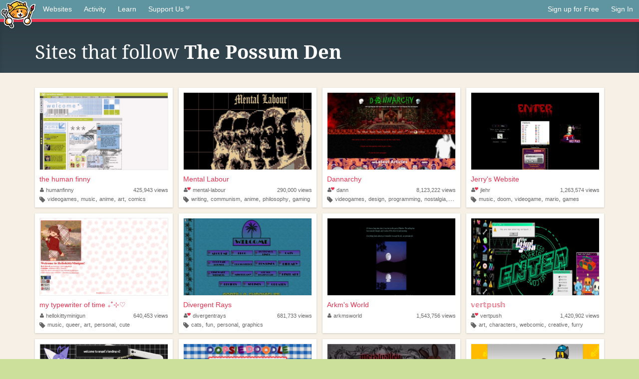

--- FILE ---
content_type: text/html;charset=utf-8
request_url: https://neocities.org/site/kingposs/followers
body_size: 12826
content:
<!doctype html>
<html lang="en">
  <head>
    <title>Neocities - Sites that follow kingposs</title>

    <meta http-equiv="Content-Type" content="text/html; charset=UTF-8">
<meta name="description"        content="Create and surf awesome websites for free.">

<link rel="canonical" href="https://neocities.org/site/kingposs/followers">

<meta property="og:title"       content="Neocities">
<meta property="og:type"        content="website">
<meta property="og:image"       content="https://neocities.org/img/neocities-front-screenshot.jpg">
<meta property="og:description" content="Create and surf awesome websites for free.">

<link rel="icon" type="image/x-icon" href="/img/favicon.png">

<meta name="viewport" content="width=device-width, minimum-scale=1, initial-scale=1">


    <link href="/css/neo.css" rel="stylesheet" type="text/css" media="all">


    <script src="/js/jquery-1.11.0.min.js"></script>

    <script src="/js/highlight/highlight.min.js"></script>
    <link rel="stylesheet" href="/css/highlight/styles/tomorrow-night.css">
    <script>
      hljs.highlightAll()

      document.addEventListener('DOMContentLoaded', function() {
        var eventDateElements = document.querySelectorAll('.local-date-title');
        eventDateElements.forEach(function(element) {
          var timestamp = element.getAttribute('data-timestamp');
          var date = dayjs.unix(timestamp);
          var formattedDate = date.format('MMMM D, YYYY [at] h:mm A');
          element.title = formattedDate;
        });
      });
    </script>
  </head>

  <body class="interior">
    <div class="page">
      <header class="header-Base">

  <nav class="header-Nav clearfix" role="navigation">

    <a href="#!" title="show small screen nav" class="small-Nav">
      <img src="/img/nav-Icon.png" alt="navigation icon" />
    </a>

    <ul class="h-Nav constant-Nav">
        <li>
    <a href="/browse" id="browse-link">Websites</a>
    <script>
      document.addEventListener('DOMContentLoaded', () => {
        const browseLink = document.getElementById('browse-link');

        if (window.location.pathname === '/browse') {
          const params = new URLSearchParams(window.location.search);
          const persistParams = new URLSearchParams();
          const validPattern = /^[a-zA-Z0-9 ]+$/;

          ['sort_by', 'tag'].forEach(key => {
            if (params.has(key)) {
              const value = params.get(key);
              if (value.length <= 25 && validPattern.test(value)) {
                persistParams.set(key, value);
              }
            }
          });

          localStorage.setItem('browseQuery', persistParams.toString());
        }

        const savedQuery = localStorage.getItem('browseQuery');

        if (savedQuery) {
          browseLink.href = `/browse?${savedQuery}`;
        }
      });
    </script>
  </li>
  <li>
    <a href="/activity">Activity</a>
  </li>
  <li>
    <a href="/tutorials">Learn</a>
  </li>

    <li>
      <a href="/supporter">Support Us<i class="fa fa-heart"></i></i></a>
    </li>

    </ul>

    <ul class="status-Nav">
        <li>
          <a href="/#new" class="create-New">Sign up for Free</a>
        </li>
        <li>
          <a href="/signin" class="sign-In">Sign In</a>
        </li>
      </ul>
  </nav>

  <div class="logo int-Logo">
    <a href="/" title="back to home">
      <span class="hidden">Neocities.org</span>
      <img src="/img/cat.png" alt="Neocities.org" />
    </a>
  </div>
</header>

      <div class="header-Outro with-columns browse-page">
  <div class="row content">
    <div class="col col-100">
      <h1>Sites that follow <strong><a href="/site/kingposs">The Possum Den</a></strong></h1>
    </div>
  </div>
</div>

<div class="browse-page">

    <ul class="row website-Gallery content int-Gall">
        <li>
          <a href="https://humanfinny.neocities.org" class="neo-Screen-Shot" title="the human finny">
            <span class="img-Holder" style="background:url(/site_screenshots/26/72/humanfinny/index.html.540x405.webp) no-repeat;">
              <img src="/img/placeholder.png" alt="the human finny" />
            </span>
          </a>
          <div class="title">
            <a href="https://humanfinny.neocities.org" title="the human finny">the human finny</a>
          </div>
          <div class="site-info">
            <div class="username">
              <a href="/site/humanfinny" title="Profile">
                <i class="fa fa-user"></i>humanfinny
              </a>
            </div>
            <div class="site-stats">
              <a href="/site/humanfinny">
                <span class="show-on-mobile">
                  <i class="fa fa-eye"></i>
                </span>
                  425,943<span class="hide-on-mobile">&nbsp;views</span>

              </a>
            </div>
            <div class="site-tags">
                <i class="fa fa-tag"></i>
                  <a class="" href="/browse?tag=videogames">videogames</a>,
                  <a class="" href="/browse?tag=music">music</a>,
                  <a class="" href="/browse?tag=anime">anime</a>,
                  <a class="" href="/browse?tag=art">art</a>,
                  <a class="" href="/browse?tag=comics">comics</a>
            </div>
          </div>
        </li>
        <li>
          <a href="https://mental-labour.neocities.org" class="neo-Screen-Shot" title="Mental Labour">
            <span class="img-Holder" style="background:url(/site_screenshots/23/64/mental-labour/index.html.540x405.webp) no-repeat;">
              <img src="/img/placeholder.png" alt="Mental Labour" />
            </span>
          </a>
          <div class="title">
            <a href="https://mental-labour.neocities.org" title="Mental Labour">Mental Labour</a>
          </div>
          <div class="site-info">
            <div class="username">
              <a href="/site/mental-labour" title="Profile">
                <i class="fa fa-user"><i class="fa fa-heart"></i></i>mental-labour
              </a>
            </div>
            <div class="site-stats">
              <a href="/site/mental-labour">
                <span class="show-on-mobile">
                  <i class="fa fa-eye"></i>
                </span>
                  290,000<span class="hide-on-mobile">&nbsp;views</span>

              </a>
            </div>
            <div class="site-tags">
                <i class="fa fa-tag"></i>
                  <a class="" href="/browse?tag=writing">writing</a>,
                  <a class="" href="/browse?tag=communism">communism</a>,
                  <a class="" href="/browse?tag=anime">anime</a>,
                  <a class="" href="/browse?tag=philosophy">philosophy</a>,
                  <a class="" href="/browse?tag=gaming">gaming</a>
            </div>
          </div>
        </li>
        <li>
          <a href="https://dannarchy.com" class="neo-Screen-Shot" title="Dannarchy">
            <span class="img-Holder" style="background:url(/site_screenshots/23/71/dann/index.html.540x405.webp) no-repeat;">
              <img src="/img/placeholder.png" alt="Dannarchy" />
            </span>
          </a>
          <div class="title">
            <a href="https://dannarchy.com" title="Dannarchy">Dannarchy</a>
          </div>
          <div class="site-info">
            <div class="username">
              <a href="/site/dann" title="Profile">
                <i class="fa fa-user"><i class="fa fa-heart"></i></i>dann
              </a>
            </div>
            <div class="site-stats">
              <a href="/site/dann">
                <span class="show-on-mobile">
                  <i class="fa fa-eye"></i>
                </span>
                  8,123,222<span class="hide-on-mobile">&nbsp;views</span>

              </a>
            </div>
            <div class="site-tags">
                <i class="fa fa-tag"></i>
                  <a class="" href="/browse?tag=videogames">videogames</a>,
                  <a class="" href="/browse?tag=design">design</a>,
                  <a class="" href="/browse?tag=programming">programming</a>,
                  <a class="" href="/browse?tag=nostalgia">nostalgia</a>,
                  <a class="" href="/browse?tag=personal">personal</a>
            </div>
          </div>
        </li>
        <li>
          <a href="https://jlehr.neocities.org" class="neo-Screen-Shot" title="Jerry&#39;s Website">
            <span class="img-Holder" style="background:url(/site_screenshots/96/27/jlehr/index.html.540x405.webp) no-repeat;">
              <img src="/img/placeholder.png" alt="Jerry&#39;s Website" />
            </span>
          </a>
          <div class="title">
            <a href="https://jlehr.neocities.org" title="Jerry&#39;s Website">Jerry&#39;s Website</a>
          </div>
          <div class="site-info">
            <div class="username">
              <a href="/site/jlehr" title="Profile">
                <i class="fa fa-user"><i class="fa fa-heart"></i></i>jlehr
              </a>
            </div>
            <div class="site-stats">
              <a href="/site/jlehr">
                <span class="show-on-mobile">
                  <i class="fa fa-eye"></i>
                </span>
                  1,263,574<span class="hide-on-mobile">&nbsp;views</span>

              </a>
            </div>
            <div class="site-tags">
                <i class="fa fa-tag"></i>
                  <a class="" href="/browse?tag=music">music</a>,
                  <a class="" href="/browse?tag=doom">doom</a>,
                  <a class="" href="/browse?tag=videogame">videogame</a>,
                  <a class="" href="/browse?tag=mario">mario</a>,
                  <a class="" href="/browse?tag=games">games</a>
            </div>
          </div>
        </li>
        <li>
          <a href="https://hellokittyminigun.neocities.org" class="neo-Screen-Shot" title="my typewriter of time ₊˚⊹♡">
            <span class="img-Holder" style="background:url(/site_screenshots/34/63/hellokittyminigun/index.html.540x405.webp) no-repeat;">
              <img src="/img/placeholder.png" alt="my typewriter of time ₊˚⊹♡" />
            </span>
          </a>
          <div class="title">
            <a href="https://hellokittyminigun.neocities.org" title="my typewriter of time ₊˚⊹♡">my typewriter of time ₊˚⊹♡</a>
          </div>
          <div class="site-info">
            <div class="username">
              <a href="/site/hellokittyminigun" title="Profile">
                <i class="fa fa-user"></i>hellokittyminigun
              </a>
            </div>
            <div class="site-stats">
              <a href="/site/hellokittyminigun">
                <span class="show-on-mobile">
                  <i class="fa fa-eye"></i>
                </span>
                  640,453<span class="hide-on-mobile">&nbsp;views</span>

              </a>
            </div>
            <div class="site-tags">
                <i class="fa fa-tag"></i>
                  <a class="" href="/browse?tag=music">music</a>,
                  <a class="" href="/browse?tag=queer">queer</a>,
                  <a class="" href="/browse?tag=art">art</a>,
                  <a class="" href="/browse?tag=personal">personal</a>,
                  <a class="" href="/browse?tag=cute">cute</a>
            </div>
          </div>
        </li>
        <li>
          <a href="https://divergentrays.com" class="neo-Screen-Shot" title="Divergent Rays">
            <span class="img-Holder" style="background:url(/site_screenshots/15/25/divergentrays/index.html.540x405.webp) no-repeat;">
              <img src="/img/placeholder.png" alt="Divergent Rays" />
            </span>
          </a>
          <div class="title">
            <a href="https://divergentrays.com" title="Divergent Rays">Divergent Rays</a>
          </div>
          <div class="site-info">
            <div class="username">
              <a href="/site/divergentrays" title="Profile">
                <i class="fa fa-user"><i class="fa fa-heart"></i></i>divergentrays
              </a>
            </div>
            <div class="site-stats">
              <a href="/site/divergentrays">
                <span class="show-on-mobile">
                  <i class="fa fa-eye"></i>
                </span>
                  681,733<span class="hide-on-mobile">&nbsp;views</span>

              </a>
            </div>
            <div class="site-tags">
                <i class="fa fa-tag"></i>
                  <a class="" href="/browse?tag=cats">cats</a>,
                  <a class="" href="/browse?tag=fun">fun</a>,
                  <a class="" href="/browse?tag=personal">personal</a>,
                  <a class="" href="/browse?tag=graphics">graphics</a>
            </div>
          </div>
        </li>
        <li>
          <a href="https://arkmsworld.neocities.org" class="neo-Screen-Shot" title="Arkm&#39;s World">
            <span class="img-Holder" style="background:url(/site_screenshots/36/86/arkmsworld/index.html.540x405.webp) no-repeat;">
              <img src="/img/placeholder.png" alt="Arkm&#39;s World" />
            </span>
          </a>
          <div class="title">
            <a href="https://arkmsworld.neocities.org" title="Arkm&#39;s World">Arkm&#39;s World</a>
          </div>
          <div class="site-info">
            <div class="username">
              <a href="/site/arkmsworld" title="Profile">
                <i class="fa fa-user"></i>arkmsworld
              </a>
            </div>
            <div class="site-stats">
              <a href="/site/arkmsworld">
                <span class="show-on-mobile">
                  <i class="fa fa-eye"></i>
                </span>
                  1,543,756<span class="hide-on-mobile">&nbsp;views</span>

              </a>
            </div>
            <div class="site-tags">
            </div>
          </div>
        </li>
        <li>
          <a href="https://obby.dog" class="neo-Screen-Shot" title="𝕧𝕖𝕣𝕥𝕡𝕦𝕤𝕙">
            <span class="img-Holder" style="background:url(/site_screenshots/37/97/vertpush/index.html.540x405.webp) no-repeat;">
              <img src="/img/placeholder.png" alt="𝕧𝕖𝕣𝕥𝕡𝕦𝕤𝕙" />
            </span>
          </a>
          <div class="title">
            <a href="https://obby.dog" title="𝕧𝕖𝕣𝕥𝕡𝕦𝕤𝕙">𝕧𝕖𝕣𝕥𝕡𝕦𝕤𝕙</a>
          </div>
          <div class="site-info">
            <div class="username">
              <a href="/site/vertpush" title="Profile">
                <i class="fa fa-user"><i class="fa fa-heart"></i></i>vertpush
              </a>
            </div>
            <div class="site-stats">
              <a href="/site/vertpush">
                <span class="show-on-mobile">
                  <i class="fa fa-eye"></i>
                </span>
                  1,420,902<span class="hide-on-mobile">&nbsp;views</span>

              </a>
            </div>
            <div class="site-tags">
                <i class="fa fa-tag"></i>
                  <a class="" href="/browse?tag=art">art</a>,
                  <a class="" href="/browse?tag=characters">characters</a>,
                  <a class="" href="/browse?tag=webcomic">webcomic</a>,
                  <a class="" href="/browse?tag=creative">creative</a>,
                  <a class="" href="/browse?tag=furry">furry</a>
            </div>
          </div>
        </li>
        <li>
          <a href="https://angelnetcast.com" class="neo-Screen-Shot" title="WELCOME 2 ANGEL&#39;S LANDING v2">
            <span class="img-Holder" style="background:url(/site_screenshots/35/58/angelnetcast/index.html.540x405.webp) no-repeat;">
              <img src="/img/placeholder.png" alt="WELCOME 2 ANGEL&#39;S LANDING v2" />
            </span>
          </a>
          <div class="title">
            <a href="https://angelnetcast.com" title="WELCOME 2 ANGEL&#39;S LANDING v2">WELCOME 2 ANGEL&#39;S LANDING v2</a>
          </div>
          <div class="site-info">
            <div class="username">
              <a href="/site/angelnetcast" title="Profile">
                <i class="fa fa-user"><i class="fa fa-heart"></i></i>angelnetcast
              </a>
            </div>
            <div class="site-stats">
              <a href="/site/angelnetcast">
                <span class="show-on-mobile">
                  <i class="fa fa-eye"></i>
                </span>
                  235,080<span class="hide-on-mobile">&nbsp;views</span>

              </a>
            </div>
            <div class="site-tags">
                <i class="fa fa-tag"></i>
                  <a class="" href="/browse?tag=personal">personal</a>,
                  <a class="" href="/browse?tag=blog">blog</a>,
                  <a class="" href="/browse?tag=furry">furry</a>,
                  <a class="" href="/browse?tag=art">art</a>
            </div>
          </div>
        </li>
        <li>
          <a href="https://oopsiedoodle.com" class="neo-Screen-Shot" title="Oopsie Doodle">
            <span class="img-Holder" style="background:url(/site_screenshots/26/08/oopsiedoodle/index.html.540x405.webp) no-repeat;">
              <img src="/img/placeholder.png" alt="Oopsie Doodle" />
            </span>
          </a>
          <div class="title">
            <a href="https://oopsiedoodle.com" title="Oopsie Doodle">Oopsie Doodle</a>
          </div>
          <div class="site-info">
            <div class="username">
              <a href="/site/oopsiedoodle" title="Profile">
                <i class="fa fa-user"><i class="fa fa-heart"></i></i>oopsiedoodle
              </a>
            </div>
            <div class="site-stats">
              <a href="/site/oopsiedoodle">
                <span class="show-on-mobile">
                  <i class="fa fa-eye"></i>
                </span>
                  229,488<span class="hide-on-mobile">&nbsp;views</span>

              </a>
            </div>
            <div class="site-tags">
                <i class="fa fa-tag"></i>
                  <a class="" href="/browse?tag=art">art</a>,
                  <a class="" href="/browse?tag=knitting">knitting</a>,
                  <a class="" href="/browse?tag=collections">collections</a>,
                  <a class="" href="/browse?tag=personal">personal</a>,
                  <a class="" href="/browse?tag=blog">blog</a>
            </div>
          </div>
        </li>
        <li>
          <a href="https://metalvalley.neocities.org" class="neo-Screen-Shot" title="metalvalley">
            <span class="img-Holder" style="background:url(/site_screenshots/11/12/metalvalley/index.html.540x405.webp) no-repeat;">
              <img src="/img/placeholder.png" alt="metalvalley" />
            </span>
          </a>
          <div class="title">
            <a href="https://metalvalley.neocities.org" title="metalvalley">metalvalley</a>
          </div>
          <div class="site-info">
            <div class="username">
              <a href="/site/metalvalley" title="Profile">
                <i class="fa fa-user"><i class="fa fa-heart"></i></i>metalvalley
              </a>
            </div>
            <div class="site-stats">
              <a href="/site/metalvalley">
                <span class="show-on-mobile">
                  <i class="fa fa-eye"></i>
                </span>
                  327,389<span class="hide-on-mobile">&nbsp;views</span>

              </a>
            </div>
            <div class="site-tags">
                <i class="fa fa-tag"></i>
                  <a class="" href="/browse?tag=personal">personal</a>,
                  <a class="" href="/browse?tag=pixelart">pixelart</a>,
                  <a class="" href="/browse?tag=videogames">videogames</a>,
                  <a class="" href="/browse?tag=art">art</a>,
                  <a class="" href="/browse?tag=oldweb">oldweb</a>
            </div>
          </div>
        </li>
        <li>
          <a href="https://thenitpickycat.neocities.org" class="neo-Screen-Shot" title="TheNitpickyCat&#39;s Website">
            <span class="img-Holder" style="background:url(/site_screenshots/37/86/thenitpickycat/index.html.540x405.webp) no-repeat;">
              <img src="/img/placeholder.png" alt="TheNitpickyCat&#39;s Website" />
            </span>
          </a>
          <div class="title">
            <a href="https://thenitpickycat.neocities.org" title="TheNitpickyCat&#39;s Website">TheNitpickyCat&#39;s Website</a>
          </div>
          <div class="site-info">
            <div class="username">
              <a href="/site/thenitpickycat" title="Profile">
                <i class="fa fa-user"><i class="fa fa-heart"></i></i>thenitpickycat
              </a>
            </div>
            <div class="site-stats">
              <a href="/site/thenitpickycat">
                <span class="show-on-mobile">
                  <i class="fa fa-eye"></i>
                </span>
                  137,250<span class="hide-on-mobile">&nbsp;views</span>

              </a>
            </div>
            <div class="site-tags">
                <i class="fa fa-tag"></i>
                  <a class="" href="/browse?tag=personal">personal</a>,
                  <a class="" href="/browse?tag=art">art</a>,
                  <a class="" href="/browse?tag=furry">furry</a>,
                  <a class="" href="/browse?tag=cats">cats</a>
            </div>
          </div>
        </li>
        <li>
          <a href="https://prophetesque.gay" class="neo-Screen-Shot" title="PROPHETESQUE">
            <span class="img-Holder" style="background:url(/site_screenshots/19/01/prophetesque/index.html.540x405.webp) no-repeat;">
              <img src="/img/placeholder.png" alt="PROPHETESQUE" />
            </span>
          </a>
          <div class="title">
            <a href="https://prophetesque.gay" title="PROPHETESQUE">PROPHETESQUE</a>
          </div>
          <div class="site-info">
            <div class="username">
              <a href="/site/prophetesque" title="Profile">
                <i class="fa fa-user"><i class="fa fa-heart"></i></i>prophetesque
              </a>
            </div>
            <div class="site-stats">
              <a href="/site/prophetesque">
                <span class="show-on-mobile">
                  <i class="fa fa-eye"></i>
                </span>
                  328,702<span class="hide-on-mobile">&nbsp;views</span>

              </a>
            </div>
            <div class="site-tags">
                <i class="fa fa-tag"></i>
                  <a class="" href="/browse?tag=cohost">cohost</a>,
                  <a class="" href="/browse?tag=personal">personal</a>,
                  <a class="" href="/browse?tag=witch">witch</a>,
                  <a class="" href="/browse?tag=furry">furry</a>,
                  <a class="" href="/browse?tag=queer">queer</a>
            </div>
          </div>
        </li>
        <li>
          <a href="https://rusty-bytes.neocities.org" class="neo-Screen-Shot" title="Rusty Bytes">
            <span class="img-Holder" style="background:url(/site_screenshots/23/13/rusty-bytes/index.html.540x405.webp) no-repeat;">
              <img src="/img/placeholder.png" alt="Rusty Bytes" />
            </span>
          </a>
          <div class="title">
            <a href="https://rusty-bytes.neocities.org" title="Rusty Bytes">Rusty Bytes</a>
          </div>
          <div class="site-info">
            <div class="username">
              <a href="/site/rusty-bytes" title="Profile">
                <i class="fa fa-user"></i>rusty-bytes
              </a>
            </div>
            <div class="site-stats">
              <a href="/site/rusty-bytes">
                <span class="show-on-mobile">
                  <i class="fa fa-eye"></i>
                </span>
                  82,341<span class="hide-on-mobile">&nbsp;views</span>

              </a>
            </div>
            <div class="site-tags">
                <i class="fa fa-tag"></i>
                  <a class="" href="/browse?tag=cats">cats</a>,
                  <a class="" href="/browse?tag=programming">programming</a>,
                  <a class="" href="/browse?tag=lgbt">lgbt</a>,
                  <a class="" href="/browse?tag=personal">personal</a>,
                  <a class="" href="/browse?tag=blog">blog</a>
            </div>
          </div>
        </li>
        <li>
          <a href="https://tfpxe.wtf" class="neo-Screen-Shot" title=" [tfpXE] ">
            <span class="img-Holder" style="background:url(/site_screenshots/15/25/tfpxe/index.html.540x405.webp) no-repeat;">
              <img src="/img/placeholder.png" alt=" [tfpXE] " />
            </span>
          </a>
          <div class="title">
            <a href="https://tfpxe.wtf" title=" [tfpXE] "> [tfpXE] </a>
          </div>
          <div class="site-info">
            <div class="username">
              <a href="/site/tfpxe" title="Profile">
                <i class="fa fa-user"><i class="fa fa-heart"></i></i>tfpxe
              </a>
            </div>
            <div class="site-stats">
              <a href="/site/tfpxe">
                <span class="show-on-mobile">
                  <i class="fa fa-eye"></i>
                </span>
                  820,596<span class="hide-on-mobile">&nbsp;views</span>

              </a>
            </div>
            <div class="site-tags">
                <i class="fa fa-tag"></i>
                  <a class="" href="/browse?tag=audio">audio</a>,
                  <a class="" href="/browse?tag=visual">visual</a>,
                  <a class="" href="/browse?tag=video">video</a>,
                  <a class="" href="/browse?tag=sound">sound</a>,
                  <a class="" href="/browse?tag=noise">noise</a>
            </div>
          </div>
        </li>
        <li>
          <a href="https://vanityruins.neocities.org" class="neo-Screen-Shot" title="VANITY_RUINS">
            <span class="img-Holder" style="background:url(/site_screenshots/22/60/vanityruins/index.html.540x405.webp) no-repeat;">
              <img src="/img/placeholder.png" alt="VANITY_RUINS" />
            </span>
          </a>
          <div class="title">
            <a href="https://vanityruins.neocities.org" title="VANITY_RUINS">VANITY_RUINS</a>
          </div>
          <div class="site-info">
            <div class="username">
              <a href="/site/vanityruins" title="Profile">
                <i class="fa fa-user"></i>vanityruins
              </a>
            </div>
            <div class="site-stats">
              <a href="/site/vanityruins">
                <span class="show-on-mobile">
                  <i class="fa fa-eye"></i>
                </span>
                  351,224<span class="hide-on-mobile">&nbsp;views</span>

              </a>
            </div>
            <div class="site-tags">
                <i class="fa fa-tag"></i>
                  <a class="" href="/browse?tag=personal">personal</a>,
                  <a class="" href="/browse?tag=emo">emo</a>,
                  <a class="" href="/browse?tag=anime">anime</a>,
                  <a class="" href="/browse?tag=trans">trans</a>,
                  <a class="" href="/browse?tag=music">music</a>
            </div>
          </div>
        </li>
        <li>
          <a href="https://404city.neocities.org" class="neo-Screen-Shot" title="THE 404 CITY">
            <span class="img-Holder" style="background:url(/site_screenshots/26/42/404city/index.html.540x405.webp) no-repeat;">
              <img src="/img/placeholder.png" alt="THE 404 CITY" />
            </span>
          </a>
          <div class="title">
            <a href="https://404city.neocities.org" title="THE 404 CITY">THE 404 CITY</a>
          </div>
          <div class="site-info">
            <div class="username">
              <a href="/site/404city" title="Profile">
                <i class="fa fa-user"></i>404city
              </a>
            </div>
            <div class="site-stats">
              <a href="/site/404city">
                <span class="show-on-mobile">
                  <i class="fa fa-eye"></i>
                </span>
                  106,531<span class="hide-on-mobile">&nbsp;views</span>

              </a>
            </div>
            <div class="site-tags">
                <i class="fa fa-tag"></i>
                  <a class="" href="/browse?tag=internet">internet</a>,
                  <a class="" href="/browse?tag=personal">personal</a>,
                  <a class="" href="/browse?tag=retro">retro</a>,
                  <a class="" href="/browse?tag=programming">programming</a>,
                  <a class="" href="/browse?tag=2000s">2000s</a>
            </div>
          </div>
        </li>
        <li>
          <a href="https://kero.gay" class="neo-Screen-Shot" title="kero.gay">
            <span class="img-Holder" style="background:url(/site_screenshots/29/78/loafsona/index.html.540x405.webp) no-repeat;">
              <img src="/img/placeholder.png" alt="kero.gay" />
            </span>
          </a>
          <div class="title">
            <a href="https://kero.gay" title="kero.gay">kero.gay</a>
          </div>
          <div class="site-info">
            <div class="username">
              <a href="/site/loafsona" title="Profile">
                <i class="fa fa-user"></i>loafsona
              </a>
            </div>
            <div class="site-stats">
              <a href="/site/loafsona">
                <span class="show-on-mobile">
                  <i class="fa fa-eye"></i>
                </span>
                  311,067<span class="hide-on-mobile">&nbsp;views</span>

              </a>
            </div>
            <div class="site-tags">
                <i class="fa fa-tag"></i>
                  <a class="" href="/browse?tag=art">art</a>,
                  <a class="" href="/browse?tag=gamedev">gamedev</a>,
                  <a class="" href="/browse?tag=videogames">videogames</a>,
                  <a class="" href="/browse?tag=personal">personal</a>,
                  <a class="" href="/browse?tag=furry">furry</a>
            </div>
          </div>
        </li>
        <li>
          <a href="https://turbuggy.neocities.org" class="neo-Screen-Shot" title="☆ BATS &amp; BITES ☆">
            <span class="img-Holder" style="background:url(/site_screenshots/11/47/turbuggy/index.html.540x405.webp) no-repeat;">
              <img src="/img/placeholder.png" alt="☆ BATS &amp; BITES ☆" />
            </span>
          </a>
          <div class="title">
            <a href="https://turbuggy.neocities.org" title="☆ BATS &amp; BITES ☆">☆ BATS &amp; BITES ☆</a>
          </div>
          <div class="site-info">
            <div class="username">
              <a href="/site/turbuggy" title="Profile">
                <i class="fa fa-user"></i>turbuggy
              </a>
            </div>
            <div class="site-stats">
              <a href="/site/turbuggy">
                <span class="show-on-mobile">
                  <i class="fa fa-eye"></i>
                </span>
                  78,577<span class="hide-on-mobile">&nbsp;views</span>

              </a>
            </div>
            <div class="site-tags">
                <i class="fa fa-tag"></i>
                  <a class="" href="/browse?tag=digitalart">digitalart</a>,
                  <a class="" href="/browse?tag=art">art</a>,
                  <a class="" href="/browse?tag=blog">blog</a>,
                  <a class="" href="/browse?tag=gallery">gallery</a>,
                  <a class="" href="/browse?tag=originalcharacters">originalcharacters</a>
            </div>
          </div>
        </li>
        <li>
          <a href="https://fairytrash.neocities.org" class="neo-Screen-Shot" title="☆ﾟ.*･｡ﾟFΔIRYTRΔSH ♡ ">
            <span class="img-Holder" style="background:url(/site_screenshots/79/06/fairytrash/index.html.540x405.webp) no-repeat;">
              <img src="/img/placeholder.png" alt="☆ﾟ.*･｡ﾟFΔIRYTRΔSH ♡ " />
            </span>
          </a>
          <div class="title">
            <a href="https://fairytrash.neocities.org" title="☆ﾟ.*･｡ﾟFΔIRYTRΔSH ♡ ">☆ﾟ.*･｡ﾟFΔIRYTRΔSH ♡ </a>
          </div>
          <div class="site-info">
            <div class="username">
              <a href="/site/fairytrash" title="Profile">
                <i class="fa fa-user"></i>fairytrash
              </a>
            </div>
            <div class="site-stats">
              <a href="/site/fairytrash">
                <span class="show-on-mobile">
                  <i class="fa fa-eye"></i>
                </span>
                  1,647,811<span class="hide-on-mobile">&nbsp;views</span>

              </a>
            </div>
            <div class="site-tags">
                <i class="fa fa-tag"></i>
                  <a class="" href="/browse?tag=photography">photography</a>,
                  <a class="" href="/browse?tag=colorful">colorful</a>,
                  <a class="" href="/browse?tag=personal">personal</a>,
                  <a class="" href="/browse?tag=travel">travel</a>,
                  <a class="" href="/browse?tag=cute">cute</a>
            </div>
          </div>
        </li>
        <li>
          <a href="https://colorworld.world" class="neo-Screen-Shot" title="WELCOME TO COLORWORLD">
            <span class="img-Holder" style="background:url(/site_screenshots/44/49/colorworld/index.html.540x405.webp) no-repeat;">
              <img src="/img/placeholder.png" alt="WELCOME TO COLORWORLD" />
            </span>
          </a>
          <div class="title">
            <a href="https://colorworld.world" title="WELCOME TO COLORWORLD">WELCOME TO COLORWORLD</a>
          </div>
          <div class="site-info">
            <div class="username">
              <a href="/site/colorworld" title="Profile">
                <i class="fa fa-user"><i class="fa fa-heart"></i></i>colorworld
              </a>
            </div>
            <div class="site-stats">
              <a href="/site/colorworld">
                <span class="show-on-mobile">
                  <i class="fa fa-eye"></i>
                </span>
                  136,570<span class="hide-on-mobile">&nbsp;views</span>

              </a>
            </div>
            <div class="site-tags">
                <i class="fa fa-tag"></i>
                  <a class="" href="/browse?tag=art">art</a>,
                  <a class="" href="/browse?tag=colorful">colorful</a>,
                  <a class="" href="/browse?tag=queerness">queerness</a>,
                  <a class="" href="/browse?tag=internet">internet</a>
            </div>
          </div>
        </li>
        <li>
          <a href="https://lakestheguy.neocities.org" class="neo-Screen-Shot" title="Lakes The Guy">
            <span class="img-Holder" style="background:url(/site_screenshots/25/47/lakestheguy/index.html.540x405.webp) no-repeat;">
              <img src="/img/placeholder.png" alt="Lakes The Guy" />
            </span>
          </a>
          <div class="title">
            <a href="https://lakestheguy.neocities.org" title="Lakes The Guy">Lakes The Guy</a>
          </div>
          <div class="site-info">
            <div class="username">
              <a href="/site/lakestheguy" title="Profile">
                <i class="fa fa-user"></i>lakestheguy
              </a>
            </div>
            <div class="site-stats">
              <a href="/site/lakestheguy">
                <span class="show-on-mobile">
                  <i class="fa fa-eye"></i>
                </span>
                  186,448<span class="hide-on-mobile">&nbsp;views</span>

              </a>
            </div>
            <div class="site-tags">
                <i class="fa fa-tag"></i>
                  <a class="" href="/browse?tag=2000s">2000s</a>,
                  <a class="" href="/browse?tag=personal">personal</a>,
                  <a class="" href="/browse?tag=skeuomorphism">skeuomorphism</a>,
                  <a class="" href="/browse?tag=blogs">blogs</a>,
                  <a class="" href="/browse?tag=art">art</a>
            </div>
          </div>
        </li>
        <li>
          <a href="https://humantooth.neocities.org" class="neo-Screen-Shot" title="The web site of humantooth">
            <span class="img-Holder" style="background:url(/site_screenshots/39/58/humantooth/index.html.540x405.webp) no-repeat;">
              <img src="/img/placeholder.png" alt="The web site of humantooth" />
            </span>
          </a>
          <div class="title">
            <a href="https://humantooth.neocities.org" title="The web site of humantooth">The web site of humantooth</a>
          </div>
          <div class="site-info">
            <div class="username">
              <a href="/site/humantooth" title="Profile">
                <i class="fa fa-user"><i class="fa fa-heart"></i></i>humantooth
              </a>
            </div>
            <div class="site-stats">
              <a href="/site/humantooth">
                <span class="show-on-mobile">
                  <i class="fa fa-eye"></i>
                </span>
                  705,647<span class="hide-on-mobile">&nbsp;views</span>

              </a>
            </div>
            <div class="site-tags">
                <i class="fa fa-tag"></i>
                  <a class="" href="/browse?tag=art">art</a>,
                  <a class="" href="/browse?tag=photography">photography</a>,
                  <a class="" href="/browse?tag=blog">blog</a>,
                  <a class="" href="/browse?tag=links">links</a>,
                  <a class="" href="/browse?tag=media">media</a>
            </div>
          </div>
        </li>
        <li>
          <a href="https://cheytopia.neocities.org" class="neo-Screen-Shot" title="Cheytopia 3000">
            <span class="img-Holder" style="background:url(/site_screenshots/32/23/cheytopia/index.html.540x405.webp) no-repeat;">
              <img src="/img/placeholder.png" alt="Cheytopia 3000" />
            </span>
          </a>
          <div class="title">
            <a href="https://cheytopia.neocities.org" title="Cheytopia 3000">Cheytopia 3000</a>
          </div>
          <div class="site-info">
            <div class="username">
              <a href="/site/cheytopia" title="Profile">
                <i class="fa fa-user"><i class="fa fa-heart"></i></i>cheytopia
              </a>
            </div>
            <div class="site-stats">
              <a href="/site/cheytopia">
                <span class="show-on-mobile">
                  <i class="fa fa-eye"></i>
                </span>
                  184,695<span class="hide-on-mobile">&nbsp;views</span>

              </a>
            </div>
            <div class="site-tags">
                <i class="fa fa-tag"></i>
                  <a class="" href="/browse?tag=personal">personal</a>,
                  <a class="" href="/browse?tag=blog">blog</a>,
                  <a class="" href="/browse?tag=movies">movies</a>,
                  <a class="" href="/browse?tag=fashion">fashion</a>,
                  <a class="" href="/browse?tag=horror">horror</a>
            </div>
          </div>
        </li>
        <li>
          <a href="https://bungles.net" class="neo-Screen-Shot" title="Bunglepaws">
            <span class="img-Holder" style="background:url(/site_screenshots/27/24/bunglepaws/index.html.540x405.webp) no-repeat;">
              <img src="/img/placeholder.png" alt="Bunglepaws" />
            </span>
          </a>
          <div class="title">
            <a href="https://bungles.net" title="Bunglepaws">Bunglepaws</a>
          </div>
          <div class="site-info">
            <div class="username">
              <a href="/site/bunglepaws" title="Profile">
                <i class="fa fa-user"><i class="fa fa-heart"></i></i>bunglepaws
              </a>
            </div>
            <div class="site-stats">
              <a href="/site/bunglepaws">
                <span class="show-on-mobile">
                  <i class="fa fa-eye"></i>
                </span>
                  918,956<span class="hide-on-mobile">&nbsp;views</span>

              </a>
            </div>
            <div class="site-tags">
                <i class="fa fa-tag"></i>
                  <a class="" href="/browse?tag=gamedev">gamedev</a>,
                  <a class="" href="/browse?tag=blender">blender</a>,
                  <a class="" href="/browse?tag=radio">radio</a>,
                  <a class="" href="/browse?tag=furry">furry</a>,
                  <a class="" href="/browse?tag=ocs">ocs</a>
            </div>
          </div>
        </li>
        <li>
          <a href="https://astersarchive.neocities.org" class="neo-Screen-Shot" title="Entrance">
            <span class="img-Holder" style="background:url(/site_screenshots/11/22/astersarchive/index.html.540x405.webp) no-repeat;">
              <img src="/img/placeholder.png" alt="Entrance" />
            </span>
          </a>
          <div class="title">
            <a href="https://astersarchive.neocities.org" title="Entrance">Entrance</a>
          </div>
          <div class="site-info">
            <div class="username">
              <a href="/site/astersarchive" title="Profile">
                <i class="fa fa-user"><i class="fa fa-heart"></i></i>astersarchive
              </a>
            </div>
            <div class="site-stats">
              <a href="/site/astersarchive">
                <span class="show-on-mobile">
                  <i class="fa fa-eye"></i>
                </span>
                  143,093<span class="hide-on-mobile">&nbsp;views</span>

              </a>
            </div>
            <div class="site-tags">
                <i class="fa fa-tag"></i>
                  <a class="" href="/browse?tag=art">art</a>,
                  <a class="" href="/browse?tag=personal">personal</a>,
                  <a class="" href="/browse?tag=pixelart">pixelart</a>,
                  <a class="" href="/browse?tag=theater">theater</a>,
                  <a class="" href="/browse?tag=retro">retro</a>
            </div>
          </div>
        </li>
        <li>
          <a href="https://cavernofremembrance.neocities.org" class="neo-Screen-Shot" title="CAVERN OF REMEMBRANCE --- DEPTHS ">
            <span class="img-Holder" style="background:url(/site_screenshots/28/11/cavernofremembrance/index.html.540x405.webp) no-repeat;">
              <img src="/img/placeholder.png" alt="CAVERN OF REMEMBRANCE --- DEPTHS " />
            </span>
          </a>
          <div class="title">
            <a href="https://cavernofremembrance.neocities.org" title="CAVERN OF REMEMBRANCE --- DEPTHS ">CAVERN OF REMEMBRANCE --- DE...</a>
          </div>
          <div class="site-info">
            <div class="username">
              <a href="/site/cavernofremembrance" title="Profile">
                <i class="fa fa-user"><i class="fa fa-heart"></i></i>cavernofremembrance
              </a>
            </div>
            <div class="site-stats">
              <a href="/site/cavernofremembrance">
                <span class="show-on-mobile">
                  <i class="fa fa-eye"></i>
                </span>
                  250,305<span class="hide-on-mobile">&nbsp;views</span>

              </a>
            </div>
            <div class="site-tags">
                <i class="fa fa-tag"></i>
                  <a class="" href="/browse?tag=games">games</a>,
                  <a class="" href="/browse?tag=personal">personal</a>,
                  <a class="" href="/browse?tag=vrchat">vrchat</a>,
                  <a class="" href="/browse?tag=queer">queer</a>,
                  <a class="" href="/browse?tag=furry">furry</a>
            </div>
          </div>
        </li>
        <li>
          <a href="https://moonpr1sm.com" class="neo-Screen-Shot" title="MOONPR1SM.com">
            <span class="img-Holder" style="background:url(/site_screenshots/66/60/moonpr1sm/index.html.540x405.webp) no-repeat;">
              <img src="/img/placeholder.png" alt="MOONPR1SM.com" />
            </span>
          </a>
          <div class="title">
            <a href="https://moonpr1sm.com" title="MOONPR1SM.com">MOONPR1SM.com</a>
          </div>
          <div class="site-info">
            <div class="username">
              <a href="/site/moonpr1sm" title="Profile">
                <i class="fa fa-user"><i class="fa fa-heart"></i></i>moonpr1sm
              </a>
            </div>
            <div class="site-stats">
              <a href="/site/moonpr1sm">
                <span class="show-on-mobile">
                  <i class="fa fa-eye"></i>
                </span>
                  195,561<span class="hide-on-mobile">&nbsp;views</span>

              </a>
            </div>
            <div class="site-tags">
                <i class="fa fa-tag"></i>
                  <a class="" href="/browse?tag=art">art</a>,
                  <a class="" href="/browse?tag=music">music</a>,
                  <a class="" href="/browse?tag=zines">zines</a>,
                  <a class="" href="/browse?tag=millennial">millennial</a>
            </div>
          </div>
        </li>
        <li>
          <a href="https://miou2192.com" class="neo-Screen-Shot" title="‎">
            <span class="img-Holder" style="background:url(/site_screenshots/11/01/miou2192/index.html.540x405.webp) no-repeat;">
              <img src="/img/placeholder.png" alt="‎" />
            </span>
          </a>
          <div class="title">
            <a href="https://miou2192.com" title="‎">‎</a>
          </div>
          <div class="site-info">
            <div class="username">
              <a href="/site/miou2192" title="Profile">
                <i class="fa fa-user"></i>miou2192
              </a>
            </div>
            <div class="site-stats">
              <a href="/site/miou2192">
                <span class="show-on-mobile">
                  <i class="fa fa-eye"></i>
                </span>
                  97,411<span class="hide-on-mobile">&nbsp;views</span>

              </a>
            </div>
            <div class="site-tags">
                <i class="fa fa-tag"></i>
                  <a class="" href="/browse?tag=forever">forever</a>
            </div>
          </div>
        </li>
        <li>
          <a href="https://greenbox.network" class="neo-Screen-Shot" title="Greenbox">
            <span class="img-Holder" style="background:url(/site_screenshots/37/74/greenbox/index.html.540x405.webp) no-repeat;">
              <img src="/img/placeholder.png" alt="Greenbox" />
            </span>
          </a>
          <div class="title">
            <a href="https://greenbox.network" title="Greenbox">Greenbox</a>
          </div>
          <div class="site-info">
            <div class="username">
              <a href="/site/greenbox" title="Profile">
                <i class="fa fa-user"><i class="fa fa-heart"></i></i>greenbox
              </a>
            </div>
            <div class="site-stats">
              <a href="/site/greenbox">
                <span class="show-on-mobile">
                  <i class="fa fa-eye"></i>
                </span>
                  164,763<span class="hide-on-mobile">&nbsp;views</span>

              </a>
            </div>
            <div class="site-tags">
                <i class="fa fa-tag"></i>
                  <a class="" href="/browse?tag=icons">icons</a>,
                  <a class="" href="/browse?tag=linksharing">linksharing</a>,
                  <a class="" href="/browse?tag=music">music</a>,
                  <a class="" href="/browse?tag=pontiac">pontiac</a>,
                  <a class="" href="/browse?tag=graphics">graphics</a>
            </div>
          </div>
        </li>
        <li>
          <a href="https://jugproductions.neocities.org" class="neo-Screen-Shot" title="&amp;star; Jug&#39;s Pimphouse">
            <span class="img-Holder" style="background:url(/site_screenshots/27/52/jugproductions/index.html.540x405.webp) no-repeat;">
              <img src="/img/placeholder.png" alt="&amp;star; Jug&#39;s Pimphouse" />
            </span>
          </a>
          <div class="title">
            <a href="https://jugproductions.neocities.org" title="&amp;star; Jug&#39;s Pimphouse">&amp;star; Jug&#39;s Pimphouse</a>
          </div>
          <div class="site-info">
            <div class="username">
              <a href="/site/jugproductions" title="Profile">
                <i class="fa fa-user"><i class="fa fa-heart"></i></i>jugproductions
              </a>
            </div>
            <div class="site-stats">
              <a href="/site/jugproductions">
                <span class="show-on-mobile">
                  <i class="fa fa-eye"></i>
                </span>
                  123,861<span class="hide-on-mobile">&nbsp;views</span>

              </a>
            </div>
            <div class="site-tags">
                <i class="fa fa-tag"></i>
                  <a class="" href="/browse?tag=art">art</a>,
                  <a class="" href="/browse?tag=blinkies">blinkies</a>,
                  <a class="" href="/browse?tag=stamps">stamps</a>,
                  <a class="" href="/browse?tag=girly">girly</a>,
                  <a class="" href="/browse?tag=graphics">graphics</a>
            </div>
          </div>
        </li>
        <li>
          <a href="https://underwhite.neocities.org" class="neo-Screen-Shot" title="Underwhite">
            <span class="img-Holder" style="background:url(/site_screenshots/67/75/underwhite/index.html.540x405.webp) no-repeat;">
              <img src="/img/placeholder.png" alt="Underwhite" />
            </span>
          </a>
          <div class="title">
            <a href="https://underwhite.neocities.org" title="Underwhite">Underwhite</a>
          </div>
          <div class="site-info">
            <div class="username">
              <a href="/site/underwhite" title="Profile">
                <i class="fa fa-user"></i>underwhite
              </a>
            </div>
            <div class="site-stats">
              <a href="/site/underwhite">
                <span class="show-on-mobile">
                  <i class="fa fa-eye"></i>
                </span>
                  66,308<span class="hide-on-mobile">&nbsp;views</span>

              </a>
            </div>
            <div class="site-tags">
                <i class="fa fa-tag"></i>
                  <a class="" href="/browse?tag=personal">personal</a>,
                  <a class="" href="/browse?tag=underwhite">underwhite</a>,
                  <a class="" href="/browse?tag=tutorial">tutorial</a>,
                  <a class="" href="/browse?tag=bambi">bambi</a>,
                  <a class="" href="/browse?tag=mokey">mokey</a>
            </div>
          </div>
        </li>
        <li>
          <a href="https://videonastiez.neocities.org" class="neo-Screen-Shot" title="VIDEONASTIEZ">
            <span class="img-Holder" style="background:url(/site_screenshots/40/49/videonastiez/index.html.540x405.webp) no-repeat;">
              <img src="/img/placeholder.png" alt="VIDEONASTIEZ" />
            </span>
          </a>
          <div class="title">
            <a href="https://videonastiez.neocities.org" title="VIDEONASTIEZ">VIDEONASTIEZ</a>
          </div>
          <div class="site-info">
            <div class="username">
              <a href="/site/videonastiez" title="Profile">
                <i class="fa fa-user"></i>videonastiez
              </a>
            </div>
            <div class="site-stats">
              <a href="/site/videonastiez">
                <span class="show-on-mobile">
                  <i class="fa fa-eye"></i>
                </span>
                  50,080<span class="hide-on-mobile">&nbsp;views</span>

              </a>
            </div>
            <div class="site-tags">
                <i class="fa fa-tag"></i>
                  <a class="" href="/browse?tag=personal">personal</a>,
                  <a class="" href="/browse?tag=furry">furry</a>,
                  <a class="" href="/browse?tag=queer">queer</a>,
                  <a class="" href="/browse?tag=rainbow">rainbow</a>,
                  <a class="" href="/browse?tag=sparkledog">sparkledog</a>
            </div>
          </div>
        </li>
        <li>
          <a href="https://mishamallow.neocities.org" class="neo-Screen-Shot" title="Mishamallow">
            <span class="img-Holder" style="background:url(/site_screenshots/91/99/mishamallow/index.html.540x405.webp) no-repeat;">
              <img src="/img/placeholder.png" alt="Mishamallow" />
            </span>
          </a>
          <div class="title">
            <a href="https://mishamallow.neocities.org" title="Mishamallow">Mishamallow</a>
          </div>
          <div class="site-info">
            <div class="username">
              <a href="/site/mishamallow" title="Profile">
                <i class="fa fa-user"></i>mishamallow
              </a>
            </div>
            <div class="site-stats">
              <a href="/site/mishamallow">
                <span class="show-on-mobile">
                  <i class="fa fa-eye"></i>
                </span>
                  143,483<span class="hide-on-mobile">&nbsp;views</span>

              </a>
            </div>
            <div class="site-tags">
                <i class="fa fa-tag"></i>
                  <a class="" href="/browse?tag=personal">personal</a>,
                  <a class="" href="/browse?tag=furry">furry</a>,
                  <a class="" href="/browse?tag=art">art</a>,
                  <a class="" href="/browse?tag=writing">writing</a>,
                  <a class="" href="/browse?tag=cats">cats</a>
            </div>
          </div>
        </li>
        <li>
          <a href="https://ughbees.neocities.org" class="neo-Screen-Shot" title="𝘜𝘎𝘏𝘉𝘌𝘌𝘚">
            <span class="img-Holder" style="background:url(/site_screenshots/24/36/ughbees/index.html.540x405.webp) no-repeat;">
              <img src="/img/placeholder.png" alt="𝘜𝘎𝘏𝘉𝘌𝘌𝘚" />
            </span>
          </a>
          <div class="title">
            <a href="https://ughbees.neocities.org" title="𝘜𝘎𝘏𝘉𝘌𝘌𝘚">𝘜𝘎𝘏𝘉𝘌𝘌𝘚</a>
          </div>
          <div class="site-info">
            <div class="username">
              <a href="/site/ughbees" title="Profile">
                <i class="fa fa-user"></i>ughbees
              </a>
            </div>
            <div class="site-stats">
              <a href="/site/ughbees">
                <span class="show-on-mobile">
                  <i class="fa fa-eye"></i>
                </span>
                  163,567<span class="hide-on-mobile">&nbsp;views</span>

              </a>
            </div>
            <div class="site-tags">
                <i class="fa fa-tag"></i>
                  <a class="" href="/browse?tag=movies">movies</a>,
                  <a class="" href="/browse?tag=vampire">vampire</a>,
                  <a class="" href="/browse?tag=personal">personal</a>,
                  <a class="" href="/browse?tag=scifi">scifi</a>,
                  <a class="" href="/browse?tag=weird">weird</a>
            </div>
          </div>
        </li>
        <li>
          <a href="https://bulltown.neocities.org" class="neo-Screen-Shot" title="bulltown.neo">
            <span class="img-Holder" style="background:url(/site_screenshots/13/28/bulltown/index.html.540x405.webp) no-repeat;">
              <img src="/img/placeholder.png" alt="bulltown.neo" />
            </span>
          </a>
          <div class="title">
            <a href="https://bulltown.neocities.org" title="bulltown.neo">bulltown.neo</a>
          </div>
          <div class="site-info">
            <div class="username">
              <a href="/site/bulltown" title="Profile">
                <i class="fa fa-user"><i class="fa fa-heart"></i></i>bulltown
              </a>
            </div>
            <div class="site-stats">
              <a href="/site/bulltown">
                <span class="show-on-mobile">
                  <i class="fa fa-eye"></i>
                </span>
                  237,540<span class="hide-on-mobile">&nbsp;views</span>

              </a>
            </div>
            <div class="site-tags">
                <i class="fa fa-tag"></i>
                  <a class="" href="/browse?tag=web">web</a>,
                  <a class="" href="/browse?tag=creativity">creativity</a>,
                  <a class="" href="/browse?tag=links">links</a>
            </div>
          </div>
        </li>
        <li>
          <a href="https://badgersaurus.neocities.org" class="neo-Screen-Shot" title="Badgersaurus">
            <span class="img-Holder" style="background:url(/site_screenshots/24/85/badgersaurus/index.html.540x405.webp) no-repeat;">
              <img src="/img/placeholder.png" alt="Badgersaurus" />
            </span>
          </a>
          <div class="title">
            <a href="https://badgersaurus.neocities.org" title="Badgersaurus">Badgersaurus</a>
          </div>
          <div class="site-info">
            <div class="username">
              <a href="/site/badgersaurus" title="Profile">
                <i class="fa fa-user"></i>badgersaurus
              </a>
            </div>
            <div class="site-stats">
              <a href="/site/badgersaurus">
                <span class="show-on-mobile">
                  <i class="fa fa-eye"></i>
                </span>
                  147,071<span class="hide-on-mobile">&nbsp;views</span>

              </a>
            </div>
            <div class="site-tags">
                <i class="fa fa-tag"></i>
                  <a class="" href="/browse?tag=art">art</a>,
                  <a class="" href="/browse?tag=birding">birding</a>,
                  <a class="" href="/browse?tag=punkrock">punkrock</a>,
                  <a class="" href="/browse?tag=personal">personal</a>,
                  <a class="" href="/browse?tag=videogames">videogames</a>
            </div>
          </div>
        </li>
        <li>
          <a href="https://justfluffingaround.neocities.org" class="neo-Screen-Shot" title="Just Fluffing Around">
            <span class="img-Holder" style="background:url(/site_screenshots/42/14/justfluffingaround/index.html.540x405.webp) no-repeat;">
              <img src="/img/placeholder.png" alt="Just Fluffing Around" />
            </span>
          </a>
          <div class="title">
            <a href="https://justfluffingaround.neocities.org" title="Just Fluffing Around">Just Fluffing Around</a>
          </div>
          <div class="site-info">
            <div class="username">
              <a href="/site/justfluffingaround" title="Profile">
                <i class="fa fa-user"></i>justfluffingaround
              </a>
            </div>
            <div class="site-stats">
              <a href="/site/justfluffingaround">
                <span class="show-on-mobile">
                  <i class="fa fa-eye"></i>
                </span>
                  145,344<span class="hide-on-mobile">&nbsp;views</span>

              </a>
            </div>
            <div class="site-tags">
                <i class="fa fa-tag"></i>
                  <a class="" href="/browse?tag=movies">movies</a>,
                  <a class="" href="/browse?tag=tv">tv</a>,
                  <a class="" href="/browse?tag=videogames">videogames</a>,
                  <a class="" href="/browse?tag=cute">cute</a>,
                  <a class="" href="/browse?tag=crafts">crafts</a>
            </div>
          </div>
        </li>
        <li>
          <a href="https://roboticoperatingbuddy.neocities.org" class="neo-Screen-Shot" title="R.O.B!">
            <span class="img-Holder" style="background:url(/site_screenshots/12/90/roboticoperatingbuddy/index.html.540x405.webp) no-repeat;">
              <img src="/img/placeholder.png" alt="R.O.B!" />
            </span>
          </a>
          <div class="title">
            <a href="https://roboticoperatingbuddy.neocities.org" title="R.O.B!">R.O.B!</a>
          </div>
          <div class="site-info">
            <div class="username">
              <a href="/site/roboticoperatingbuddy" title="Profile">
                <i class="fa fa-user"></i>roboticoperatingbuddy
              </a>
            </div>
            <div class="site-stats">
              <a href="/site/roboticoperatingbuddy">
                <span class="show-on-mobile">
                  <i class="fa fa-eye"></i>
                </span>
                  176,245<span class="hide-on-mobile">&nbsp;views</span>

              </a>
            </div>
            <div class="site-tags">
                <i class="fa fa-tag"></i>
                  <a class="" href="/browse?tag=videogames">videogames</a>,
                  <a class="" href="/browse?tag=art">art</a>,
                  <a class="" href="/browse?tag=personal">personal</a>
            </div>
          </div>
        </li>
        <li>
          <a href="https://endless-cycles.org" class="neo-Screen-Shot" title="endless cycles (in the Dreamtime of The Saucer People)">
            <span class="img-Holder" style="background:url(/site_screenshots/37/04/endlesscycles/index.html.540x405.webp) no-repeat;">
              <img src="/img/placeholder.png" alt="endless cycles (in the Dreamtime of The Saucer People)" />
            </span>
          </a>
          <div class="title">
            <a href="https://endless-cycles.org" title="endless cycles (in the Dreamtime of The Saucer People)">endless cycles (in the Dream...</a>
          </div>
          <div class="site-info">
            <div class="username">
              <a href="/site/endlesscycles" title="Profile">
                <i class="fa fa-user"><i class="fa fa-heart"></i></i>endlesscycles
              </a>
            </div>
            <div class="site-stats">
              <a href="/site/endlesscycles">
                <span class="show-on-mobile">
                  <i class="fa fa-eye"></i>
                </span>
                  126,890<span class="hide-on-mobile">&nbsp;views</span>

              </a>
            </div>
            <div class="site-tags">
                <i class="fa fa-tag"></i>
                  <a class="" href="/browse?tag=aliens">aliens</a>,
                  <a class="" href="/browse?tag=art">art</a>,
                  <a class="" href="/browse?tag=webcomic">webcomic</a>,
                  <a class="" href="/browse?tag=comics">comics</a>,
                  <a class="" href="/browse?tag=ufology">ufology</a>
            </div>
          </div>
        </li>
        <li>
          <a href="https://wackyworkbench.neocities.org" class="neo-Screen-Shot" title="WACKY WORK&#39;S BENCH">
            <span class="img-Holder" style="background:url(/site_screenshots/24/02/wackyworkbench/index.html.540x405.webp) no-repeat;">
              <img src="/img/placeholder.png" alt="WACKY WORK&#39;S BENCH" />
            </span>
          </a>
          <div class="title">
            <a href="https://wackyworkbench.neocities.org" title="WACKY WORK&#39;S BENCH">WACKY WORK&#39;S BENCH</a>
          </div>
          <div class="site-info">
            <div class="username">
              <a href="/site/wackyworkbench" title="Profile">
                <i class="fa fa-user"></i>wackyworkbench
              </a>
            </div>
            <div class="site-stats">
              <a href="/site/wackyworkbench">
                <span class="show-on-mobile">
                  <i class="fa fa-eye"></i>
                </span>
                  111,864<span class="hide-on-mobile">&nbsp;views</span>

              </a>
            </div>
            <div class="site-tags">
                <i class="fa fa-tag"></i>
                  <a class="" href="/browse?tag=sega">sega</a>,
                  <a class="" href="/browse?tag=comics">comics</a>,
                  <a class="" href="/browse?tag=tmnt">tmnt</a>,
                  <a class="" href="/browse?tag=usagiyojimbo">usagiyojimbo</a>,
                  <a class="" href="/browse?tag=sonic">sonic</a>
            </div>
          </div>
        </li>
        <li>
          <a href="https://crystalsweb.neocities.org" class="neo-Screen-Shot" title="Crystal&#39;s Website">
            <span class="img-Holder" style="background:url(/site_screenshots/98/34/crystalsweb/index.html.540x405.webp) no-repeat;">
              <img src="/img/placeholder.png" alt="Crystal&#39;s Website" />
            </span>
          </a>
          <div class="title">
            <a href="https://crystalsweb.neocities.org" title="Crystal&#39;s Website">Crystal&#39;s Website</a>
          </div>
          <div class="site-info">
            <div class="username">
              <a href="/site/crystalsweb" title="Profile">
                <i class="fa fa-user"></i>crystalsweb
              </a>
            </div>
            <div class="site-stats">
              <a href="/site/crystalsweb">
                <span class="show-on-mobile">
                  <i class="fa fa-eye"></i>
                </span>
                  65,568<span class="hide-on-mobile">&nbsp;views</span>

              </a>
            </div>
            <div class="site-tags">
                <i class="fa fa-tag"></i>
                  <a class="" href="/browse?tag=programming">programming</a>,
                  <a class="" href="/browse?tag=vintage">vintage</a>,
                  <a class="" href="/browse?tag=design">design</a>,
                  <a class="" href="/browse?tag=plastic">plastic</a>,
                  <a class="" href="/browse?tag=crystals">crystals</a>
            </div>
          </div>
        </li>
        <li>
          <a href="https://paintkiller.neocities.org" class="neo-Screen-Shot" title="PAINTKILLER">
            <span class="img-Holder" style="background:url(/site_screenshots/38/70/paintkiller/index.html.540x405.webp) no-repeat;">
              <img src="/img/placeholder.png" alt="PAINTKILLER" />
            </span>
          </a>
          <div class="title">
            <a href="https://paintkiller.neocities.org" title="PAINTKILLER">PAINTKILLER</a>
          </div>
          <div class="site-info">
            <div class="username">
              <a href="/site/paintkiller" title="Profile">
                <i class="fa fa-user"></i>paintkiller
              </a>
            </div>
            <div class="site-stats">
              <a href="/site/paintkiller">
                <span class="show-on-mobile">
                  <i class="fa fa-eye"></i>
                </span>
                  973,036<span class="hide-on-mobile">&nbsp;views</span>

              </a>
            </div>
            <div class="site-tags">
            </div>
          </div>
        </li>
        <li>
          <a href="https://intergoatlactic.neocities.org" class="neo-Screen-Shot" title="Intergalactic Goat">
            <span class="img-Holder" style="background:url(/site_screenshots/31/73/intergoatlactic/index.html.540x405.webp) no-repeat;">
              <img src="/img/placeholder.png" alt="Intergalactic Goat" />
            </span>
          </a>
          <div class="title">
            <a href="https://intergoatlactic.neocities.org" title="Intergalactic Goat">Intergalactic Goat</a>
          </div>
          <div class="site-info">
            <div class="username">
              <a href="/site/intergoatlactic" title="Profile">
                <i class="fa fa-user"></i>intergoatlactic
              </a>
            </div>
            <div class="site-stats">
              <a href="/site/intergoatlactic">
                <span class="show-on-mobile">
                  <i class="fa fa-eye"></i>
                </span>
                  124,862<span class="hide-on-mobile">&nbsp;views</span>

              </a>
            </div>
            <div class="site-tags">
                <i class="fa fa-tag"></i>
                  <a class="" href="/browse?tag=anthro">anthro</a>,
                  <a class="" href="/browse?tag=art">art</a>,
                  <a class="" href="/browse?tag=furry">furry</a>,
                  <a class="" href="/browse?tag=originalcharacters">originalcharacters</a>,
                  <a class="" href="/browse?tag=precure">precure</a>
            </div>
          </div>
        </li>
        <li>
          <a href="https://xandra.cc" class="neo-Screen-Shot" title="the museum of alexandra">
            <span class="img-Holder" style="background:url(/site_screenshots/10/98/xandra/index.html.540x405.webp) no-repeat;">
              <img src="/img/placeholder.png" alt="the museum of alexandra" />
            </span>
          </a>
          <div class="title">
            <a href="https://xandra.cc" title="the museum of alexandra">the museum of alexandra</a>
          </div>
          <div class="site-info">
            <div class="username">
              <a href="/site/xandra" title="Profile">
                <i class="fa fa-user"><i class="fa fa-heart"></i></i>xandra
              </a>
            </div>
            <div class="site-stats">
              <a href="/site/xandra">
                <span class="show-on-mobile">
                  <i class="fa fa-eye"></i>
                </span>
                  1,414,521<span class="hide-on-mobile">&nbsp;views</span>

              </a>
            </div>
            <div class="site-tags">
                <i class="fa fa-tag"></i>
                  <a class="" href="/browse?tag=2000s">2000s</a>,
                  <a class="" href="/browse?tag=personal">personal</a>,
                  <a class="" href="/browse?tag=writing">writing</a>,
                  <a class="" href="/browse?tag=life">life</a>
            </div>
          </div>
        </li>
        <li>
          <a href="https://kyrn0v.neocities.org" class="neo-Screen-Shot" title="kyrn0v">
            <span class="img-Holder" style="background:url(/site_screenshots/32/61/kyrn0v/index.html.540x405.webp) no-repeat;">
              <img src="/img/placeholder.png" alt="kyrn0v" />
            </span>
          </a>
          <div class="title">
            <a href="https://kyrn0v.neocities.org" title="kyrn0v">kyrn0v</a>
          </div>
          <div class="site-info">
            <div class="username">
              <a href="/site/kyrn0v" title="Profile">
                <i class="fa fa-user"><i class="fa fa-heart"></i></i>kyrn0v
              </a>
            </div>
            <div class="site-stats">
              <a href="/site/kyrn0v">
                <span class="show-on-mobile">
                  <i class="fa fa-eye"></i>
                </span>
                  34,258<span class="hide-on-mobile">&nbsp;views</span>

              </a>
            </div>
            <div class="site-tags">
                <i class="fa fa-tag"></i>
                  <a class="" href="/browse?tag=nostalgia">nostalgia</a>,
                  <a class="" href="/browse?tag=nature">nature</a>,
                  <a class="" href="/browse?tag=pink">pink</a>,
                  <a class="" href="/browse?tag=frutiger">frutiger</a>,
                  <a class="" href="/browse?tag=core">core</a>
            </div>
          </div>
        </li>
        <li>
          <a href="https://kdkemp.com" class="neo-Screen-Shot" title="K.D. Kemp">
            <span class="img-Holder" style="background:url(/site_screenshots/26/37/kdkemp/index.html.540x405.webp) no-repeat;">
              <img src="/img/placeholder.png" alt="K.D. Kemp" />
            </span>
          </a>
          <div class="title">
            <a href="https://kdkemp.com" title="K.D. Kemp">K.D. Kemp</a>
          </div>
          <div class="site-info">
            <div class="username">
              <a href="/site/kdkemp" title="Profile">
                <i class="fa fa-user"><i class="fa fa-heart"></i></i>kdkemp
              </a>
            </div>
            <div class="site-stats">
              <a href="/site/kdkemp">
                <span class="show-on-mobile">
                  <i class="fa fa-eye"></i>
                </span>
                  154,557<span class="hide-on-mobile">&nbsp;views</span>

              </a>
            </div>
            <div class="site-tags">
                <i class="fa fa-tag"></i>
                  <a class="" href="/browse?tag=books">books</a>,
                  <a class="" href="/browse?tag=nostalgia">nostalgia</a>,
                  <a class="" href="/browse?tag=physicalmedia">physicalmedia</a>,
                  <a class="" href="/browse?tag=libraries">libraries</a>,
                  <a class="" href="/browse?tag=writing">writing</a>
            </div>
          </div>
        </li>
        <li>
          <a href="https://coffeeplant.neocities.org" class="neo-Screen-Shot" title="coffeeplant">
            <span class="img-Holder" style="background:url(/site_screenshots/14/63/coffeeplant/index.html.540x405.webp) no-repeat;">
              <img src="/img/placeholder.png" alt="coffeeplant" />
            </span>
          </a>
          <div class="title">
            <a href="https://coffeeplant.neocities.org" title="coffeeplant">coffeeplant</a>
          </div>
          <div class="site-info">
            <div class="username">
              <a href="/site/coffeeplant" title="Profile">
                <i class="fa fa-user"></i>coffeeplant
              </a>
            </div>
            <div class="site-stats">
              <a href="/site/coffeeplant">
                <span class="show-on-mobile">
                  <i class="fa fa-eye"></i>
                </span>
                  81,945<span class="hide-on-mobile">&nbsp;views</span>

              </a>
            </div>
            <div class="site-tags">
                <i class="fa fa-tag"></i>
                  <a class="" href="/browse?tag=personal">personal</a>,
                  <a class="" href="/browse?tag=blog">blog</a>,
                  <a class="" href="/browse?tag=coffee">coffee</a>,
                  <a class="" href="/browse?tag=wikipedia">wikipedia</a>,
                  <a class="" href="/browse?tag=perfume">perfume</a>
            </div>
          </div>
        </li>
        <li>
          <a href="https://noctivagant.net" class="neo-Screen-Shot" title="Noctivagant">
            <span class="img-Holder" style="background:url(/site_screenshots/55/00/noctivagant/index.html.540x405.webp) no-repeat;">
              <img src="/img/placeholder.png" alt="Noctivagant" />
            </span>
          </a>
          <div class="title">
            <a href="https://noctivagant.net" title="Noctivagant">Noctivagant</a>
          </div>
          <div class="site-info">
            <div class="username">
              <a href="/site/noctivagant" title="Profile">
                <i class="fa fa-user"><i class="fa fa-heart"></i></i>noctivagant
              </a>
            </div>
            <div class="site-stats">
              <a href="/site/noctivagant">
                <span class="show-on-mobile">
                  <i class="fa fa-eye"></i>
                </span>
                  300,741<span class="hide-on-mobile">&nbsp;views</span>

              </a>
            </div>
            <div class="site-tags">
                <i class="fa fa-tag"></i>
                  <a class="" href="/browse?tag=collecting">collecting</a>,
                  <a class="" href="/browse?tag=music">music</a>,
                  <a class="" href="/browse?tag=art">art</a>,
                  <a class="" href="/browse?tag=producing">producing</a>,
                  <a class="" href="/browse?tag=games">games</a>
            </div>
          </div>
        </li>
        <li>
          <a href="https://cosmic-kiko.neocities.org" class="neo-Screen-Shot" title="Welcome!">
            <span class="img-Holder" style="background:url(/site_screenshots/15/04/cosmic-kiko/index.html.540x405.webp) no-repeat;">
              <img src="/img/placeholder.png" alt="Welcome!" />
            </span>
          </a>
          <div class="title">
            <a href="https://cosmic-kiko.neocities.org" title="Welcome!">Welcome!</a>
          </div>
          <div class="site-info">
            <div class="username">
              <a href="/site/cosmic-kiko" title="Profile">
                <i class="fa fa-user"></i>cosmic-kiko
              </a>
            </div>
            <div class="site-stats">
              <a href="/site/cosmic-kiko">
                <span class="show-on-mobile">
                  <i class="fa fa-eye"></i>
                </span>
                  199,858<span class="hide-on-mobile">&nbsp;views</span>

              </a>
            </div>
            <div class="site-tags">
                <i class="fa fa-tag"></i>
                  <a class="" href="/browse?tag=art">art</a>,
                  <a class="" href="/browse?tag=videogames">videogames</a>,
                  <a class="" href="/browse?tag=personal">personal</a>,
                  <a class="" href="/browse?tag=anime">anime</a>,
                  <a class="" href="/browse?tag=storytelling">storytelling</a>
            </div>
          </div>
        </li>
        <li>
          <a href="https://ries.neocities.org" class="neo-Screen-Shot" title="BASILRIES ON NEOCITIES ☆">
            <span class="img-Holder" style="background:url(/site_screenshots/19/95/ries/index.html.540x405.webp) no-repeat;">
              <img src="/img/placeholder.png" alt="BASILRIES ON NEOCITIES ☆" />
            </span>
          </a>
          <div class="title">
            <a href="https://ries.neocities.org" title="BASILRIES ON NEOCITIES ☆">BASILRIES ON NEOCITIES ☆</a>
          </div>
          <div class="site-info">
            <div class="username">
              <a href="/site/ries" title="Profile">
                <i class="fa fa-user"></i>ries
              </a>
            </div>
            <div class="site-stats">
              <a href="/site/ries">
                <span class="show-on-mobile">
                  <i class="fa fa-eye"></i>
                </span>
                  163,902<span class="hide-on-mobile">&nbsp;views</span>

              </a>
            </div>
            <div class="site-tags">
                <i class="fa fa-tag"></i>
                  <a class="" href="/browse?tag=videogames">videogames</a>,
                  <a class="" href="/browse?tag=personal">personal</a>,
                  <a class="" href="/browse?tag=2000s">2000s</a>,
                  <a class="" href="/browse?tag=art">art</a>,
                  <a class="" href="/browse?tag=emo">emo</a>
            </div>
          </div>
        </li>
        <li>
          <a href="https://upallnight.wtf" class="neo-Screen-Shot" title="UP ALL NIGHT">
            <span class="img-Holder" style="background:url(/site_screenshots/42/24/upallnight/index.html.540x405.webp) no-repeat;">
              <img src="/img/placeholder.png" alt="UP ALL NIGHT" />
            </span>
          </a>
          <div class="title">
            <a href="https://upallnight.wtf" title="UP ALL NIGHT">UP ALL NIGHT</a>
          </div>
          <div class="site-info">
            <div class="username">
              <a href="/site/upallnight" title="Profile">
                <i class="fa fa-user"><i class="fa fa-heart"></i></i>upallnight
              </a>
            </div>
            <div class="site-stats">
              <a href="/site/upallnight">
                <span class="show-on-mobile">
                  <i class="fa fa-eye"></i>
                </span>
                  522,410<span class="hide-on-mobile">&nbsp;views</span>

              </a>
            </div>
            <div class="site-tags">
                <i class="fa fa-tag"></i>
                  <a class="" href="/browse?tag=retro">retro</a>,
                  <a class="" href="/browse?tag=90s">90s</a>,
                  <a class="" href="/browse?tag=blog">blog</a>,
                  <a class="" href="/browse?tag=vaporwave">vaporwave</a>,
                  <a class="" href="/browse?tag=arg">arg</a>
            </div>
          </div>
        </li>
        <li>
          <a href="https://caminus.quest" class="neo-Screen-Shot" title="Welcome to CAMINUS">
            <span class="img-Holder" style="background:url(/site_screenshots/43/79/caminus/index.html.540x405.webp) no-repeat;">
              <img src="/img/placeholder.png" alt="Welcome to CAMINUS" />
            </span>
          </a>
          <div class="title">
            <a href="https://caminus.quest" title="Welcome to CAMINUS">Welcome to CAMINUS</a>
          </div>
          <div class="site-info">
            <div class="username">
              <a href="/site/caminus" title="Profile">
                <i class="fa fa-user"><i class="fa fa-heart"></i></i>caminus
              </a>
            </div>
            <div class="site-stats">
              <a href="/site/caminus">
                <span class="show-on-mobile">
                  <i class="fa fa-eye"></i>
                </span>
                  101,945<span class="hide-on-mobile">&nbsp;views</span>

              </a>
            </div>
            <div class="site-tags">
                <i class="fa fa-tag"></i>
                  <a class="" href="/browse?tag=vegan">vegan</a>,
                  <a class="" href="/browse?tag=music">music</a>,
                  <a class="" href="/browse?tag=cats">cats</a>,
                  <a class="" href="/browse?tag=tabletop">tabletop</a>,
                  <a class="" href="/browse?tag=startrek">startrek</a>
            </div>
          </div>
        </li>
        <li>
          <a href="https://pagespages.neocities.org" class="neo-Screen-Shot" title="Page&#39;s Pages">
            <span class="img-Holder" style="background:url(/site_screenshots/91/61/pagespages/index.html.540x405.webp) no-repeat;">
              <img src="/img/placeholder.png" alt="Page&#39;s Pages" />
            </span>
          </a>
          <div class="title">
            <a href="https://pagespages.neocities.org" title="Page&#39;s Pages">Page&#39;s Pages</a>
          </div>
          <div class="site-info">
            <div class="username">
              <a href="/site/pagespages" title="Profile">
                <i class="fa fa-user"></i>pagespages
              </a>
            </div>
            <div class="site-stats">
              <a href="/site/pagespages">
                <span class="show-on-mobile">
                  <i class="fa fa-eye"></i>
                </span>
                  174,230<span class="hide-on-mobile">&nbsp;views</span>

              </a>
            </div>
            <div class="site-tags">
                <i class="fa fa-tag"></i>
                  <a class="" href="/browse?tag=art">art</a>,
                  <a class="" href="/browse?tag=literature">literature</a>,
                  <a class="" href="/browse?tag=anime">anime</a>,
                  <a class="" href="/browse?tag=books">books</a>,
                  <a class="" href="/browse?tag=manga">manga</a>
            </div>
          </div>
        </li>
        <li>
          <a href="https://pixelmoondust.neocities.org" class="neo-Screen-Shot" title="Pixel Moondust ☽☾">
            <span class="img-Holder" style="background:url(/site_screenshots/25/11/pixelmoondust/index.html.540x405.webp) no-repeat;">
              <img src="/img/placeholder.png" alt="Pixel Moondust ☽☾" />
            </span>
          </a>
          <div class="title">
            <a href="https://pixelmoondust.neocities.org" title="Pixel Moondust ☽☾">Pixel Moondust ☽☾</a>
          </div>
          <div class="site-info">
            <div class="username">
              <a href="/site/pixelmoondust" title="Profile">
                <i class="fa fa-user"></i>pixelmoondust
              </a>
            </div>
            <div class="site-stats">
              <a href="/site/pixelmoondust">
                <span class="show-on-mobile">
                  <i class="fa fa-eye"></i>
                </span>
                  305,835<span class="hide-on-mobile">&nbsp;views</span>

              </a>
            </div>
            <div class="site-tags">
                <i class="fa fa-tag"></i>
                  <a class="" href="/browse?tag=pixelart">pixelart</a>,
                  <a class="" href="/browse?tag=webmaterials">webmaterials</a>,
                  <a class="" href="/browse?tag=purple">purple</a>,
                  <a class="" href="/browse?tag=oldweb">oldweb</a>
            </div>
          </div>
        </li>
        <li>
          <a href="https://spiritcellar.neocities.org" class="neo-Screen-Shot" title="spiritcellar">
            <span class="img-Holder" style="background:url(/site_screenshots/37/48/spiritcellar/index.html.540x405.webp) no-repeat;">
              <img src="/img/placeholder.png" alt="spiritcellar" />
            </span>
          </a>
          <div class="title">
            <a href="https://spiritcellar.neocities.org" title="spiritcellar">spiritcellar</a>
          </div>
          <div class="site-info">
            <div class="username">
              <a href="/site/spiritcellar" title="Profile">
                <i class="fa fa-user"><i class="fa fa-heart"></i></i>spiritcellar
              </a>
            </div>
            <div class="site-stats">
              <a href="/site/spiritcellar">
                <span class="show-on-mobile">
                  <i class="fa fa-eye"></i>
                </span>
                  1,443,040<span class="hide-on-mobile">&nbsp;views</span>

              </a>
            </div>
            <div class="site-tags">
                <i class="fa fa-tag"></i>
                  <a class="" href="/browse?tag=personal">personal</a>,
                  <a class="" href="/browse?tag=fantasy">fantasy</a>,
                  <a class="" href="/browse?tag=art">art</a>,
                  <a class="" href="/browse?tag=aesthetic">aesthetic</a>,
                  <a class="" href="/browse?tag=nature">nature</a>
            </div>
          </div>
        </li>
        <li>
          <a href="https://deaddybbuk.neocities.org" class="neo-Screen-Shot" title="Do we still exist?">
            <span class="img-Holder" style="background:url(/site_screenshots/20/67/deaddybbuk/index.html.540x405.webp) no-repeat;">
              <img src="/img/placeholder.png" alt="Do we still exist?" />
            </span>
          </a>
          <div class="title">
            <a href="https://deaddybbuk.neocities.org" title="Do we still exist?">Do we still exist?</a>
          </div>
          <div class="site-info">
            <div class="username">
              <a href="/site/deaddybbuk" title="Profile">
                <i class="fa fa-user"><i class="fa fa-heart"></i></i>deaddybbuk
              </a>
            </div>
            <div class="site-stats">
              <a href="/site/deaddybbuk">
                <span class="show-on-mobile">
                  <i class="fa fa-eye"></i>
                </span>
                  272,422<span class="hide-on-mobile">&nbsp;views</span>

              </a>
            </div>
            <div class="site-tags">
                <i class="fa fa-tag"></i>
                  <a class="" href="/browse?tag=music">music</a>,
                  <a class="" href="/browse?tag=personal">personal</a>,
                  <a class="" href="/browse?tag=art">art</a>,
                  <a class="" href="/browse?tag=gore">gore</a>
            </div>
          </div>
        </li>
        <li>
          <a href="https://boredomarchive.neocities.org" class="neo-Screen-Shot" title="im bored">
            <span class="img-Holder" style="background:url(/site_screenshots/61/77/boredomarchive/index.html.540x405.webp) no-repeat;">
              <img src="/img/placeholder.png" alt="im bored" />
            </span>
          </a>
          <div class="title">
            <a href="https://boredomarchive.neocities.org" title="im bored">im bored</a>
          </div>
          <div class="site-info">
            <div class="username">
              <a href="/site/boredomarchive" title="Profile">
                <i class="fa fa-user"><i class="fa fa-heart"></i></i>boredomarchive
              </a>
            </div>
            <div class="site-stats">
              <a href="/site/boredomarchive">
                <span class="show-on-mobile">
                  <i class="fa fa-eye"></i>
                </span>
                  71,557<span class="hide-on-mobile">&nbsp;views</span>

              </a>
            </div>
            <div class="site-tags">
                <i class="fa fa-tag"></i>
                  <a class="" href="/browse?tag=art">art</a>,
                  <a class="" href="/browse?tag=animation">animation</a>,
                  <a class="" href="/browse?tag=dressup">dressup</a>
            </div>
          </div>
        </li>
        <li>
          <a href="https://space-bar.neocities.org" class="neo-Screen-Shot" title="🆂🅿🅰🅲🅴👽🅱🅰🆁">
            <span class="img-Holder" style="background:url(/site_screenshots/28/66/space-bar/index.html.540x405.webp) no-repeat;">
              <img src="/img/placeholder.png" alt="🆂🅿🅰🅲🅴👽🅱🅰🆁" />
            </span>
          </a>
          <div class="title">
            <a href="https://space-bar.neocities.org" title="🆂🅿🅰🅲🅴👽🅱🅰🆁">🆂🅿🅰🅲🅴👽🅱🅰🆁</a>
          </div>
          <div class="site-info">
            <div class="username">
              <a href="/site/space-bar" title="Profile">
                <i class="fa fa-user"></i>space-bar
              </a>
            </div>
            <div class="site-stats">
              <a href="/site/space-bar">
                <span class="show-on-mobile">
                  <i class="fa fa-eye"></i>
                </span>
                  558,296<span class="hide-on-mobile">&nbsp;views</span>

              </a>
            </div>
            <div class="site-tags">
                <i class="fa fa-tag"></i>
                  <a class="" href="/browse?tag=bar">bar</a>,
                  <a class="" href="/browse?tag=space">space</a>,
                  <a class="" href="/browse?tag=forum">forum</a>,
                  <a class="" href="/browse?tag=trans">trans</a>,
                  <a class="" href="/browse?tag=queer">queer</a>
            </div>
          </div>
        </li>
        <li>
          <a href="https://smokeyjoint.neocities.org" class="neo-Screen-Shot" title="Happy Dancing Flowers">
            <span class="img-Holder" style="background:url(/site_screenshots/22/89/smokeyjoint/index.html.540x405.webp) no-repeat;">
              <img src="/img/placeholder.png" alt="Happy Dancing Flowers" />
            </span>
          </a>
          <div class="title">
            <a href="https://smokeyjoint.neocities.org" title="Happy Dancing Flowers">Happy Dancing Flowers</a>
          </div>
          <div class="site-info">
            <div class="username">
              <a href="/site/smokeyjoint" title="Profile">
                <i class="fa fa-user"></i>smokeyjoint
              </a>
            </div>
            <div class="site-stats">
              <a href="/site/smokeyjoint">
                <span class="show-on-mobile">
                  <i class="fa fa-eye"></i>
                </span>
                  401,994<span class="hide-on-mobile">&nbsp;views</span>

              </a>
            </div>
            <div class="site-tags">
                <i class="fa fa-tag"></i>
                  <a class="" href="/browse?tag=internet">internet</a>,
                  <a class="" href="/browse?tag=90s">90s</a>,
                  <a class="" href="/browse?tag=personal">personal</a>,
                  <a class="" href="/browse?tag=website">website</a>,
                  <a class="" href="/browse?tag=art">art</a>
            </div>
          </div>
        </li>
        <li>
          <a href="https://heyitsrksmith.com" class="neo-Screen-Shot" title="Hey! It&#39;s R.K. Smith!">
            <span class="img-Holder" style="background:url(/site_screenshots/31/65/rksmith/index.html.540x405.webp) no-repeat;">
              <img src="/img/placeholder.png" alt="Hey! It&#39;s R.K. Smith!" />
            </span>
          </a>
          <div class="title">
            <a href="https://heyitsrksmith.com" title="Hey! It&#39;s R.K. Smith!">Hey! It&#39;s R.K. Smith!</a>
          </div>
          <div class="site-info">
            <div class="username">
              <a href="/site/rksmith" title="Profile">
                <i class="fa fa-user"><i class="fa fa-heart"></i></i>rksmith
              </a>
            </div>
            <div class="site-stats">
              <a href="/site/rksmith">
                <span class="show-on-mobile">
                  <i class="fa fa-eye"></i>
                </span>
                  224,206<span class="hide-on-mobile">&nbsp;views</span>

              </a>
            </div>
            <div class="site-tags">
                <i class="fa fa-tag"></i>
                  <a class="" href="/browse?tag=art">art</a>,
                  <a class="" href="/browse?tag=technology">technology</a>,
                  <a class="" href="/browse?tag=diy">diy</a>,
                  <a class="" href="/browse?tag=videogames">videogames</a>,
                  <a class="" href="/browse?tag=zine">zine</a>
            </div>
          </div>
        </li>
        <li>
          <a href="https://orbital-lizard.com" class="neo-Screen-Shot" title="Orbital Lizard">
            <span class="img-Holder" style="background:url(/site_screenshots/13/82/orbital-lizard/index.html.540x405.webp) no-repeat;">
              <img src="/img/placeholder.png" alt="Orbital Lizard" />
            </span>
          </a>
          <div class="title">
            <a href="https://orbital-lizard.com" title="Orbital Lizard">Orbital Lizard</a>
          </div>
          <div class="site-info">
            <div class="username">
              <a href="/site/orbital-lizard" title="Profile">
                <i class="fa fa-user"><i class="fa fa-heart"></i></i>orbital-lizard
              </a>
            </div>
            <div class="site-stats">
              <a href="/site/orbital-lizard">
                <span class="show-on-mobile">
                  <i class="fa fa-eye"></i>
                </span>
                  53,556<span class="hide-on-mobile">&nbsp;views</span>

              </a>
            </div>
            <div class="site-tags">
                <i class="fa fa-tag"></i>
                  <a class="" href="/browse?tag=photography">photography</a>,
                  <a class="" href="/browse?tag=music">music</a>,
                  <a class="" href="/browse?tag=stopmotion">stopmotion</a>,
                  <a class="" href="/browse?tag=filmphotography">filmphotography</a>,
                  <a class="" href="/browse?tag=blog">blog</a>
            </div>
          </div>
        </li>
        <li>
          <a href="https://vaje.neocities.org" class="neo-Screen-Shot" title="Are you sure you remember the way out?">
            <span class="img-Holder" style="background:url(/site_screenshots/22/28/vaje/index.html.540x405.webp) no-repeat;">
              <img src="/img/placeholder.png" alt="Are you sure you remember the way out?" />
            </span>
          </a>
          <div class="title">
            <a href="https://vaje.neocities.org" title="Are you sure you remember the way out?">Are you sure you remember th...</a>
          </div>
          <div class="site-info">
            <div class="username">
              <a href="/site/vaje" title="Profile">
                <i class="fa fa-user"></i>vaje
              </a>
            </div>
            <div class="site-stats">
              <a href="/site/vaje">
                <span class="show-on-mobile">
                  <i class="fa fa-eye"></i>
                </span>
                  1,289,782<span class="hide-on-mobile">&nbsp;views</span>

              </a>
            </div>
            <div class="site-tags">
                <i class="fa fa-tag"></i>
                  <a class="" href="/browse?tag=roblox">roblox</a>,
                  <a class="" href="/browse?tag=art">art</a>,
                  <a class="" href="/browse?tag=games">games</a>,
                  <a class="" href="/browse?tag=kidcore">kidcore</a>,
                  <a class="" href="/browse?tag=dreamcore">dreamcore</a>
            </div>
          </div>
        </li>
        <li>
          <a href="https://fwonsh.neocities.org" class="neo-Screen-Shot" title="♡ Neon&#39;s Site of Delights ♡">
            <span class="img-Holder" style="background:url(/site_screenshots/11/22/fwonsh/index.html.540x405.webp) no-repeat;">
              <img src="/img/placeholder.png" alt="♡ Neon&#39;s Site of Delights ♡" />
            </span>
          </a>
          <div class="title">
            <a href="https://fwonsh.neocities.org" title="♡ Neon&#39;s Site of Delights ♡">♡ Neon&#39;s Site of Delights ♡</a>
          </div>
          <div class="site-info">
            <div class="username">
              <a href="/site/fwonsh" title="Profile">
                <i class="fa fa-user"><i class="fa fa-heart"></i></i>fwonsh
              </a>
            </div>
            <div class="site-stats">
              <a href="/site/fwonsh">
                <span class="show-on-mobile">
                  <i class="fa fa-eye"></i>
                </span>
                  24,903<span class="hide-on-mobile">&nbsp;views</span>

              </a>
            </div>
            <div class="site-tags">
                <i class="fa fa-tag"></i>
                  <a class="" href="/browse?tag=art">art</a>,
                  <a class="" href="/browse?tag=personal">personal</a>,
                  <a class="" href="/browse?tag=games">games</a>,
                  <a class="" href="/browse?tag=ocs">ocs</a>,
                  <a class="" href="/browse?tag=drawing">drawing</a>
            </div>
          </div>
        </li>
        <li>
          <a href="https://cadeion.neocities.org" class="neo-Screen-Shot" title="Cade&#39;s Garden: Home">
            <span class="img-Holder" style="background:url(/site_screenshots/23/44/cadeion/index.html.540x405.webp) no-repeat;">
              <img src="/img/placeholder.png" alt="Cade&#39;s Garden: Home" />
            </span>
          </a>
          <div class="title">
            <a href="https://cadeion.neocities.org" title="Cade&#39;s Garden: Home">Cade&#39;s Garden: Home</a>
          </div>
          <div class="site-info">
            <div class="username">
              <a href="/site/cadeion" title="Profile">
                <i class="fa fa-user"><i class="fa fa-heart"></i></i>cadeion
              </a>
            </div>
            <div class="site-stats">
              <a href="/site/cadeion">
                <span class="show-on-mobile">
                  <i class="fa fa-eye"></i>
                </span>
                  295,639<span class="hide-on-mobile">&nbsp;views</span>

              </a>
            </div>
            <div class="site-tags">
                <i class="fa fa-tag"></i>
                  <a class="" href="/browse?tag=personal">personal</a>,
                  <a class="" href="/browse?tag=furry">furry</a>,
                  <a class="" href="/browse?tag=blog">blog</a>,
                  <a class="" href="/browse?tag=art">art</a>,
                  <a class="" href="/browse?tag=drawing">drawing</a>
            </div>
          </div>
        </li>
        <li>
          <a href="https://welcometolaplace.net" class="neo-Screen-Shot" title="Laplace">
            <span class="img-Holder" style="background:url(/site_screenshots/31/37/anothermigrane/index.html.540x405.webp) no-repeat;">
              <img src="/img/placeholder.png" alt="Laplace" />
            </span>
          </a>
          <div class="title">
            <a href="https://welcometolaplace.net" title="Laplace">Laplace</a>
          </div>
          <div class="site-info">
            <div class="username">
              <a href="/site/anothermigrane" title="Profile">
                <i class="fa fa-user"><i class="fa fa-heart"></i></i>anothermigrane
              </a>
            </div>
            <div class="site-stats">
              <a href="/site/anothermigrane">
                <span class="show-on-mobile">
                  <i class="fa fa-eye"></i>
                </span>
                  235,688<span class="hide-on-mobile">&nbsp;views</span>

              </a>
            </div>
            <div class="site-tags">
                <i class="fa fa-tag"></i>
                  <a class="" href="/browse?tag=art">art</a>,
                  <a class="" href="/browse?tag=personal">personal</a>,
                  <a class="" href="/browse?tag=vaporwave">vaporwave</a>,
                  <a class="" href="/browse?tag=memes">memes</a>,
                  <a class="" href="/browse?tag=oc">oc</a>
            </div>
          </div>
        </li>
        <li>
          <a href="https://hopeslair.neocities.org" class="neo-Screen-Shot" title="Hope&#39;s Lair - Landing page">
            <span class="img-Holder" style="background:url(/site_screenshots/81/44/hopeslair/index.html.540x405.webp) no-repeat;">
              <img src="/img/placeholder.png" alt="Hope&#39;s Lair - Landing page" />
            </span>
          </a>
          <div class="title">
            <a href="https://hopeslair.neocities.org" title="Hope&#39;s Lair - Landing page">Hope&#39;s Lair - Landing page</a>
          </div>
          <div class="site-info">
            <div class="username">
              <a href="/site/hopeslair" title="Profile">
                <i class="fa fa-user"></i>hopeslair
              </a>
            </div>
            <div class="site-stats">
              <a href="/site/hopeslair">
                <span class="show-on-mobile">
                  <i class="fa fa-eye"></i>
                </span>
                  271,485<span class="hide-on-mobile">&nbsp;views</span>

              </a>
            </div>
            <div class="site-tags">
                <i class="fa fa-tag"></i>
                  <a class="" href="/browse?tag=blog">blog</a>,
                  <a class="" href="/browse?tag=personal">personal</a>,
                  <a class="" href="/browse?tag=kirby">kirby</a>,
                  <a class="" href="/browse?tag=videogames">videogames</a>,
                  <a class="" href="/browse?tag=chile">chile</a>
            </div>
          </div>
        </li>
        <li>
          <a href="https://arlita.neocities.org" class="neo-Screen-Shot" title="arlita&#39;s internet page">
            <span class="img-Holder" style="background:url(/site_screenshots/30/60/arlita/index.html.540x405.webp) no-repeat;">
              <img src="/img/placeholder.png" alt="arlita&#39;s internet page" />
            </span>
          </a>
          <div class="title">
            <a href="https://arlita.neocities.org" title="arlita&#39;s internet page">arlita&#39;s internet page</a>
          </div>
          <div class="site-info">
            <div class="username">
              <a href="/site/arlita" title="Profile">
                <i class="fa fa-user"></i>arlita
              </a>
            </div>
            <div class="site-stats">
              <a href="/site/arlita">
                <span class="show-on-mobile">
                  <i class="fa fa-eye"></i>
                </span>
                  276,351<span class="hide-on-mobile">&nbsp;views</span>

              </a>
            </div>
            <div class="site-tags">
                <i class="fa fa-tag"></i>
                  <a class="" href="/browse?tag=blog">blog</a>,
                  <a class="" href="/browse?tag=personal">personal</a>
            </div>
          </div>
        </li>
        <li>
          <a href="https://more.devils.gay" class="neo-Screen-Shot" title="the devils&#39; dumpster">
            <span class="img-Holder" style="background:url(/site_screenshots/13/33/nobodylovesme/index.html.540x405.webp) no-repeat;">
              <img src="/img/placeholder.png" alt="the devils&#39; dumpster" />
            </span>
          </a>
          <div class="title">
            <a href="https://more.devils.gay" title="the devils&#39; dumpster">the devils&#39; dumpster</a>
          </div>
          <div class="site-info">
            <div class="username">
              <a href="/site/nobodylovesme" title="Profile">
                <i class="fa fa-user"><i class="fa fa-heart"></i></i>nobodylovesme
              </a>
            </div>
            <div class="site-stats">
              <a href="/site/nobodylovesme">
                <span class="show-on-mobile">
                  <i class="fa fa-eye"></i>
                </span>
                  30,525<span class="hide-on-mobile">&nbsp;views</span>

              </a>
            </div>
            <div class="site-tags">
                <i class="fa fa-tag"></i>
                  <a class="" href="/browse?tag=portugal">portugal</a>,
                  <a class="" href="/browse?tag=furry">furry</a>,
                  <a class="" href="/browse?tag=plural">plural</a>
            </div>
          </div>
        </li>
        <li>
          <a href="https://empeethree.neocities.org" class="neo-Screen-Shot" title="Suzanne&#39;s Electronic Fun Yard">
            <span class="img-Holder" style="background:url(/site_screenshots/35/63/empeethree/index.html.540x405.webp) no-repeat;">
              <img src="/img/placeholder.png" alt="Suzanne&#39;s Electronic Fun Yard" />
            </span>
          </a>
          <div class="title">
            <a href="https://empeethree.neocities.org" title="Suzanne&#39;s Electronic Fun Yard">Suzanne&#39;s Electronic Fun Yard</a>
          </div>
          <div class="site-info">
            <div class="username">
              <a href="/site/empeethree" title="Profile">
                <i class="fa fa-user"></i>empeethree
              </a>
            </div>
            <div class="site-stats">
              <a href="/site/empeethree">
                <span class="show-on-mobile">
                  <i class="fa fa-eye"></i>
                </span>
                  574,700<span class="hide-on-mobile">&nbsp;views</span>

              </a>
            </div>
            <div class="site-tags">
                <i class="fa fa-tag"></i>
                  <a class="" href="/browse?tag=humor">humor</a>,
                  <a class="" href="/browse?tag=fun">fun</a>,
                  <a class="" href="/browse?tag=supermodels">supermodels</a>,
                  <a class="" href="/browse?tag=awesome">awesome</a>,
                  <a class="" href="/browse?tag=internet">internet</a>
            </div>
          </div>
        </li>
        <li>
          <a href="https://rabbitearsblog.neocities.org" class="neo-Screen-Shot" title="Rabbitearsblog&#39;s Surreal Cave">
            <span class="img-Holder" style="background:url(/site_screenshots/39/20/rabbitearsblog/index.html.540x405.webp) no-repeat;">
              <img src="/img/placeholder.png" alt="Rabbitearsblog&#39;s Surreal Cave" />
            </span>
          </a>
          <div class="title">
            <a href="https://rabbitearsblog.neocities.org" title="Rabbitearsblog&#39;s Surreal Cave">Rabbitearsblog&#39;s Surreal Cave</a>
          </div>
          <div class="site-info">
            <div class="username">
              <a href="/site/rabbitearsblog" title="Profile">
                <i class="fa fa-user"></i>rabbitearsblog
              </a>
            </div>
            <div class="site-stats">
              <a href="/site/rabbitearsblog">
                <span class="show-on-mobile">
                  <i class="fa fa-eye"></i>
                </span>
                  40,464<span class="hide-on-mobile">&nbsp;views</span>

              </a>
            </div>
            <div class="site-tags">
                <i class="fa fa-tag"></i>
                  <a class="" href="/browse?tag=tv">tv</a>,
                  <a class="" href="/browse?tag=movies">movies</a>,
                  <a class="" href="/browse?tag=books">books</a>,
                  <a class="" href="/browse?tag=surrealism">surrealism</a>,
                  <a class="" href="/browse?tag=horror">horror</a>
            </div>
          </div>
        </li>
        <li>
          <a href="https://karma.computer" class="neo-Screen-Shot" title="karma ">
            <span class="img-Holder" style="background:url(/site_screenshots/21/91/10kph/index.html.540x405.webp) no-repeat;">
              <img src="/img/placeholder.png" alt="karma " />
            </span>
          </a>
          <div class="title">
            <a href="https://karma.computer" title="karma ">karma </a>
          </div>
          <div class="site-info">
            <div class="username">
              <a href="/site/10kph" title="Profile">
                <i class="fa fa-user"><i class="fa fa-heart"></i></i>10kph
              </a>
            </div>
            <div class="site-stats">
              <a href="/site/10kph">
                <span class="show-on-mobile">
                  <i class="fa fa-eye"></i>
                </span>
                  310,229<span class="hide-on-mobile">&nbsp;views</span>

              </a>
            </div>
            <div class="site-tags">
                <i class="fa fa-tag"></i>
                  <a class="" href="/browse?tag=writing">writing</a>,
                  <a class="" href="/browse?tag=personal">personal</a>,
                  <a class="" href="/browse?tag=blog">blog</a>,
                  <a class="" href="/browse?tag=programming">programming</a>
            </div>
          </div>
        </li>
        <li>
          <a href="https://rocktype.neocities.org" class="neo-Screen-Shot" title="R O C K T Y P E">
            <span class="img-Holder" style="background:url(/site_screenshots/10/01/rocktype/index.html.540x405.webp) no-repeat;">
              <img src="/img/placeholder.png" alt="R O C K T Y P E" />
            </span>
          </a>
          <div class="title">
            <a href="https://rocktype.neocities.org" title="R O C K T Y P E">R O C K T Y P E</a>
          </div>
          <div class="site-info">
            <div class="username">
              <a href="/site/rocktype" title="Profile">
                <i class="fa fa-user"></i>rocktype
              </a>
            </div>
            <div class="site-stats">
              <a href="/site/rocktype">
                <span class="show-on-mobile">
                  <i class="fa fa-eye"></i>
                </span>
                  871,326<span class="hide-on-mobile">&nbsp;views</span>

              </a>
            </div>
            <div class="site-tags">
                <i class="fa fa-tag"></i>
                  <a class="" href="/browse?tag=videogames">videogames</a>,
                  <a class="" href="/browse?tag=personal">personal</a>,
                  <a class="" href="/browse?tag=art">art</a>,
                  <a class="" href="/browse?tag=dnd">dnd</a>,
                  <a class="" href="/browse?tag=ocs">ocs</a>
            </div>
          </div>
        </li>
        <li>
          <a href="https://jirachis.neocities.org" class="neo-Screen-Shot" title="JIRACHIS!!">
            <span class="img-Holder" style="background:url(/site_screenshots/34/05/jirachis/index.html.540x405.webp) no-repeat;">
              <img src="/img/placeholder.png" alt="JIRACHIS!!" />
            </span>
          </a>
          <div class="title">
            <a href="https://jirachis.neocities.org" title="JIRACHIS!!">JIRACHIS!!</a>
          </div>
          <div class="site-info">
            <div class="username">
              <a href="/site/jirachis" title="Profile">
                <i class="fa fa-user"></i>jirachis
              </a>
            </div>
            <div class="site-stats">
              <a href="/site/jirachis">
                <span class="show-on-mobile">
                  <i class="fa fa-eye"></i>
                </span>
                  57,966<span class="hide-on-mobile">&nbsp;views</span>

              </a>
            </div>
            <div class="site-tags">
                <i class="fa fa-tag"></i>
                  <a class="" href="/browse?tag=pokemon">pokemon</a>,
                  <a class="" href="/browse?tag=blog">blog</a>,
                  <a class="" href="/browse?tag=2000s">2000s</a>,
                  <a class="" href="/browse?tag=kawaii">kawaii</a>,
                  <a class="" href="/browse?tag=retro">retro</a>
            </div>
          </div>
        </li>
        <li>
          <a href="https://morrysillusion.net" class="neo-Screen-Shot" title="morry&#39;s illusion">
            <span class="img-Holder" style="background:url(/site_screenshots/35/74/morrysillusion/index.html.540x405.webp) no-repeat;">
              <img src="/img/placeholder.png" alt="morry&#39;s illusion" />
            </span>
          </a>
          <div class="title">
            <a href="https://morrysillusion.net" title="morry&#39;s illusion">morry&#39;s illusion</a>
          </div>
          <div class="site-info">
            <div class="username">
              <a href="/site/morrysillusion" title="Profile">
                <i class="fa fa-user"><i class="fa fa-heart"></i></i>morrysillusion
              </a>
            </div>
            <div class="site-stats">
              <a href="/site/morrysillusion">
                <span class="show-on-mobile">
                  <i class="fa fa-eye"></i>
                </span>
                  157,199<span class="hide-on-mobile">&nbsp;views</span>

              </a>
            </div>
            <div class="site-tags">
                <i class="fa fa-tag"></i>
                  <a class="" href="/browse?tag=art">art</a>,
                  <a class="" href="/browse?tag=writing">writing</a>,
                  <a class="" href="/browse?tag=cartoons">cartoons</a>,
                  <a class="" href="/browse?tag=fandom">fandom</a>,
                  <a class="" href="/browse?tag=vidoegames">vidoegames</a>
            </div>
          </div>
        </li>
        <li>
          <a href="https://digidevils.net" class="neo-Screen-Shot" title="The web site of DigiDevil">
            <span class="img-Holder" style="background:url(/site_screenshots/28/01/digital-devil/index.html.540x405.webp) no-repeat;">
              <img src="/img/placeholder.png" alt="The web site of DigiDevil" />
            </span>
          </a>
          <div class="title">
            <a href="https://digidevils.net" title="The web site of DigiDevil">The web site of DigiDevil</a>
          </div>
          <div class="site-info">
            <div class="username">
              <a href="/site/digital-devil" title="Profile">
                <i class="fa fa-user"><i class="fa fa-heart"></i></i>digital-devil
              </a>
            </div>
            <div class="site-stats">
              <a href="/site/digital-devil">
                <span class="show-on-mobile">
                  <i class="fa fa-eye"></i>
                </span>
                  145,932<span class="hide-on-mobile">&nbsp;views</span>

              </a>
            </div>
            <div class="site-tags">
                <i class="fa fa-tag"></i>
                  <a class="" href="/browse?tag=jrpg">jrpg</a>,
                  <a class="" href="/browse?tag=games">games</a>,
                  <a class="" href="/browse?tag=megaten">megaten</a>,
                  <a class="" href="/browse?tag=persona">persona</a>,
                  <a class="" href="/browse?tag=smt">smt</a>
            </div>
          </div>
        </li>
        <li>
          <a href="https://talkypup.com" class="neo-Screen-Shot" title="TalkyPup.com">
            <span class="img-Holder" style="background:url(/site_screenshots/29/80/talkypup/index.html.540x405.webp) no-repeat;">
              <img src="/img/placeholder.png" alt="TalkyPup.com" />
            </span>
          </a>
          <div class="title">
            <a href="https://talkypup.com" title="TalkyPup.com">TalkyPup.com</a>
          </div>
          <div class="site-info">
            <div class="username">
              <a href="/site/talkypup" title="Profile">
                <i class="fa fa-user"><i class="fa fa-heart"></i></i>talkypup
              </a>
            </div>
            <div class="site-stats">
              <a href="/site/talkypup">
                <span class="show-on-mobile">
                  <i class="fa fa-eye"></i>
                </span>
                  163,190<span class="hide-on-mobile">&nbsp;views</span>

              </a>
            </div>
            <div class="site-tags">
                <i class="fa fa-tag"></i>
                  <a class="" href="/browse?tag=art">art</a>,
                  <a class="" href="/browse?tag=furry">furry</a>,
                  <a class="" href="/browse?tag=videos">videos</a>,
                  <a class="" href="/browse?tag=personal">personal</a>,
                  <a class="" href="/browse?tag=gaming">gaming</a>
            </div>
          </div>
        </li>
        <li>
          <a href="https://endercatcore.neocities.org" class="neo-Screen-Shot" title="EnderCatCore">
            <span class="img-Holder" style="background:url(/site_screenshots/35/97/endercatcore/index.html.540x405.webp) no-repeat;">
              <img src="/img/placeholder.png" alt="EnderCatCore" />
            </span>
          </a>
          <div class="title">
            <a href="https://endercatcore.neocities.org" title="EnderCatCore">EnderCatCore</a>
          </div>
          <div class="site-info">
            <div class="username">
              <a href="/site/endercatcore" title="Profile">
                <i class="fa fa-user"></i>endercatcore
              </a>
            </div>
            <div class="site-stats">
              <a href="/site/endercatcore">
                <span class="show-on-mobile">
                  <i class="fa fa-eye"></i>
                </span>
                  237,802<span class="hide-on-mobile">&nbsp;views</span>

              </a>
            </div>
            <div class="site-tags">
                <i class="fa fa-tag"></i>
                  <a class="" href="/browse?tag=mlp">mlp</a>,
                  <a class="" href="/browse?tag=art">art</a>,
                  <a class="" href="/browse?tag=mylittlepony">mylittlepony</a>,
                  <a class="" href="/browse?tag=furries">furries</a>,
                  <a class="" href="/browse?tag=sonic">sonic</a>
            </div>
          </div>
        </li>
        <li>
          <a href="https://andisarchive.neocities.org" class="neo-Screen-Shot" title="Andi&#39;s Archive">
            <span class="img-Holder" style="background:url(/site_screenshots/22/81/andisarchive/index.html.540x405.webp) no-repeat;">
              <img src="/img/placeholder.png" alt="Andi&#39;s Archive" />
            </span>
          </a>
          <div class="title">
            <a href="https://andisarchive.neocities.org" title="Andi&#39;s Archive">Andi&#39;s Archive</a>
          </div>
          <div class="site-info">
            <div class="username">
              <a href="/site/andisarchive" title="Profile">
                <i class="fa fa-user"><i class="fa fa-heart"></i></i>andisarchive
              </a>
            </div>
            <div class="site-stats">
              <a href="/site/andisarchive">
                <span class="show-on-mobile">
                  <i class="fa fa-eye"></i>
                </span>
                  19,356<span class="hide-on-mobile">&nbsp;views</span>

              </a>
            </div>
            <div class="site-tags">
                <i class="fa fa-tag"></i>
                  <a class="" href="/browse?tag=blog">blog</a>,
                  <a class="" href="/browse?tag=photography">photography</a>,
                  <a class="" href="/browse?tag=personal">personal</a>,
                  <a class="" href="/browse?tag=writer">writer</a>
            </div>
          </div>
        </li>
        <li>
          <a href="https://clownbonk.neocities.org" class="neo-Screen-Shot" title="clownbonk">
            <span class="img-Holder" style="background:url(/site_screenshots/31/33/clownbonk/index.html.540x405.webp) no-repeat;">
              <img src="/img/placeholder.png" alt="clownbonk" />
            </span>
          </a>
          <div class="title">
            <a href="https://clownbonk.neocities.org" title="clownbonk">clownbonk</a>
          </div>
          <div class="site-info">
            <div class="username">
              <a href="/site/clownbonk" title="Profile">
                <i class="fa fa-user"><i class="fa fa-heart"></i></i>clownbonk
              </a>
            </div>
            <div class="site-stats">
              <a href="/site/clownbonk">
                <span class="show-on-mobile">
                  <i class="fa fa-eye"></i>
                </span>
                  459,286<span class="hide-on-mobile">&nbsp;views</span>

              </a>
            </div>
            <div class="site-tags">
                <i class="fa fa-tag"></i>
                  <a class="" href="/browse?tag=clown">clown</a>,
                  <a class="" href="/browse?tag=rainbow">rainbow</a>,
                  <a class="" href="/browse?tag=horror">horror</a>,
                  <a class="" href="/browse?tag=cute">cute</a>,
                  <a class="" href="/browse?tag=shrine">shrine</a>
            </div>
          </div>
        </li>
        <li>
          <a href="https://starlit-catastrophe.neocities.org" class="neo-Screen-Shot" title="Welcome to the Junk Drawer">
            <span class="img-Holder" style="background:url(/site_screenshots/25/70/starlit-catastrophe/index.html.540x405.webp) no-repeat;">
              <img src="/img/placeholder.png" alt="Welcome to the Junk Drawer" />
            </span>
          </a>
          <div class="title">
            <a href="https://starlit-catastrophe.neocities.org" title="Welcome to the Junk Drawer">Welcome to the Junk Drawer</a>
          </div>
          <div class="site-info">
            <div class="username">
              <a href="/site/starlit-catastrophe" title="Profile">
                <i class="fa fa-user"></i>starlit-catastrophe
              </a>
            </div>
            <div class="site-stats">
              <a href="/site/starlit-catastrophe">
                <span class="show-on-mobile">
                  <i class="fa fa-eye"></i>
                </span>
                  16,932<span class="hide-on-mobile">&nbsp;views</span>

              </a>
            </div>
            <div class="site-tags">
                <i class="fa fa-tag"></i>
                  <a class="" href="/browse?tag=art">art</a>,
                  <a class="" href="/browse?tag=personal">personal</a>,
                  <a class="" href="/browse?tag=trinkets">trinkets</a>,
                  <a class="" href="/browse?tag=90s">90s</a>
            </div>
          </div>
        </li>
        <li>
          <a href="https://chroniclerenigma.neocities.org" class="neo-Screen-Shot" title="Chrons Cave">
            <span class="img-Holder" style="background:url(/site_screenshots/11/73/chroniclerenigma/index.html.540x405.webp) no-repeat;">
              <img src="/img/placeholder.png" alt="Chrons Cave" />
            </span>
          </a>
          <div class="title">
            <a href="https://chroniclerenigma.neocities.org" title="Chrons Cave">Chrons Cave</a>
          </div>
          <div class="site-info">
            <div class="username">
              <a href="/site/chroniclerenigma" title="Profile">
                <i class="fa fa-user"></i>chroniclerenigma
              </a>
            </div>
            <div class="site-stats">
              <a href="/site/chroniclerenigma">
                <span class="show-on-mobile">
                  <i class="fa fa-eye"></i>
                </span>
                  87,530<span class="hide-on-mobile">&nbsp;views</span>

              </a>
            </div>
            <div class="site-tags">
                <i class="fa fa-tag"></i>
                  <a class="" href="/browse?tag=writing">writing</a>,
                  <a class="" href="/browse?tag=art">art</a>,
                  <a class="" href="/browse?tag=worldbuilding">worldbuilding</a>
            </div>
          </div>
        </li>
        <li>
          <a href="https://benobii.neocities.org" class="neo-Screen-Shot" title="Benobii&#39;s Homepage">
            <span class="img-Holder" style="background:url(/site_screenshots/14/63/benobii/index.html.540x405.webp) no-repeat;">
              <img src="/img/placeholder.png" alt="Benobii&#39;s Homepage" />
            </span>
          </a>
          <div class="title">
            <a href="https://benobii.neocities.org" title="Benobii&#39;s Homepage">Benobii&#39;s Homepage</a>
          </div>
          <div class="site-info">
            <div class="username">
              <a href="/site/benobii" title="Profile">
                <i class="fa fa-user"><i class="fa fa-heart"></i></i>benobii
              </a>
            </div>
            <div class="site-stats">
              <a href="/site/benobii">
                <span class="show-on-mobile">
                  <i class="fa fa-eye"></i>
                </span>
                  159,799<span class="hide-on-mobile">&nbsp;views</span>

              </a>
            </div>
            <div class="site-tags">
                <i class="fa fa-tag"></i>
                  <a class="" href="/browse?tag=personal">personal</a>,
                  <a class="" href="/browse?tag=photography">photography</a>,
                  <a class="" href="/browse?tag=hobbys">hobbys</a>,
                  <a class="" href="/browse?tag=art">art</a>,
                  <a class="" href="/browse?tag=videogames">videogames</a>
            </div>
          </div>
        </li>
        <li>
          <a href="https://digitalspaceplace.neocities.org" class="neo-Screen-Shot" title="Digital Space Place">
            <span class="img-Holder" style="background:url(/site_screenshots/38/29/digitalspaceplace/index.html.540x405.webp) no-repeat;">
              <img src="/img/placeholder.png" alt="Digital Space Place" />
            </span>
          </a>
          <div class="title">
            <a href="https://digitalspaceplace.neocities.org" title="Digital Space Place">Digital Space Place</a>
          </div>
          <div class="site-info">
            <div class="username">
              <a href="/site/digitalspaceplace" title="Profile">
                <i class="fa fa-user"></i>digitalspaceplace
              </a>
            </div>
            <div class="site-stats">
              <a href="/site/digitalspaceplace">
                <span class="show-on-mobile">
                  <i class="fa fa-eye"></i>
                </span>
                  35,119<span class="hide-on-mobile">&nbsp;views</span>

              </a>
            </div>
            <div class="site-tags">
                <i class="fa fa-tag"></i>
                  <a class="" href="/browse?tag=videogames">videogames</a>,
                  <a class="" href="/browse?tag=art">art</a>,
                  <a class="" href="/browse?tag=personal">personal</a>,
                  <a class="" href="/browse?tag=portfolio">portfolio</a>,
                  <a class="" href="/browse?tag=ocs">ocs</a>
            </div>
          </div>
        </li>
        <li>
          <a href="https://willascool.neocities.org" class="neo-Screen-Shot" title="Sap: by Willa">
            <span class="img-Holder" style="background:url(/site_screenshots/21/00/willascool/index.html.540x405.webp) no-repeat;">
              <img src="/img/placeholder.png" alt="Sap: by Willa" />
            </span>
          </a>
          <div class="title">
            <a href="https://willascool.neocities.org" title="Sap: by Willa">Sap: by Willa</a>
          </div>
          <div class="site-info">
            <div class="username">
              <a href="/site/willascool" title="Profile">
                <i class="fa fa-user"></i>willascool
              </a>
            </div>
            <div class="site-stats">
              <a href="/site/willascool">
                <span class="show-on-mobile">
                  <i class="fa fa-eye"></i>
                </span>
                  123,508<span class="hide-on-mobile">&nbsp;views</span>

              </a>
            </div>
            <div class="site-tags">
                <i class="fa fa-tag"></i>
                  <a class="" href="/browse?tag=radiohead">radiohead</a>,
                  <a class="" href="/browse?tag=music">music</a>,
                  <a class="" href="/browse?tag=guitar">guitar</a>,
                  <a class="" href="/browse?tag=grunge">grunge</a>,
                  <a class="" href="/browse?tag=2000s">2000s</a>
            </div>
          </div>
        </li>
        <li>
          <a href="https://xenon-starz.neocities.org" class="neo-Screen-Shot" title="Xenon.exe">
            <span class="img-Holder" style="background:url(/site_screenshots/15/36/xenon-starz/index.html.540x405.webp) no-repeat;">
              <img src="/img/placeholder.png" alt="Xenon.exe" />
            </span>
          </a>
          <div class="title">
            <a href="https://xenon-starz.neocities.org" title="Xenon.exe">Xenon.exe</a>
          </div>
          <div class="site-info">
            <div class="username">
              <a href="/site/xenon-starz" title="Profile">
                <i class="fa fa-user"></i>xenon-starz
              </a>
            </div>
            <div class="site-stats">
              <a href="/site/xenon-starz">
                <span class="show-on-mobile">
                  <i class="fa fa-eye"></i>
                </span>
                  89,431<span class="hide-on-mobile">&nbsp;views</span>

              </a>
            </div>
            <div class="site-tags">
                <i class="fa fa-tag"></i>
                  <a class="" href="/browse?tag=art">art</a>,
                  <a class="" href="/browse?tag=furry">furry</a>,
                  <a class="" href="/browse?tag=gay">gay</a>,
                  <a class="" href="/browse?tag=trans">trans</a>,
                  <a class="" href="/browse?tag=crafts">crafts</a>
            </div>
          </div>
        </li>
        <li>
          <a href="https://herzogzwei.neocities.org" class="neo-Screen-Shot" title="Home / herzogzwei">
            <span class="img-Holder" style="background:url(/site_screenshots/97/80/herzogzwei/index.html.540x405.webp) no-repeat;">
              <img src="/img/placeholder.png" alt="Home / herzogzwei" />
            </span>
          </a>
          <div class="title">
            <a href="https://herzogzwei.neocities.org" title="Home / herzogzwei">Home / herzogzwei</a>
          </div>
          <div class="site-info">
            <div class="username">
              <a href="/site/herzogzwei" title="Profile">
                <i class="fa fa-user"><i class="fa fa-heart"></i></i>herzogzwei
              </a>
            </div>
            <div class="site-stats">
              <a href="/site/herzogzwei">
                <span class="show-on-mobile">
                  <i class="fa fa-eye"></i>
                </span>
                  54,016<span class="hide-on-mobile">&nbsp;views</span>

              </a>
            </div>
            <div class="site-tags">
                <i class="fa fa-tag"></i>
                  <a class="" href="/browse?tag=videogames">videogames</a>,
                  <a class="" href="/browse?tag=thrifting">thrifting</a>,
                  <a class="" href="/browse?tag=repair">repair</a>,
                  <a class="" href="/browse?tag=cohost">cohost</a>,
                  <a class="" href="/browse?tag=weed">weed</a>
            </div>
          </div>
        </li>
        <li>
          <a href="https://matchaexe.neocities.org" class="neo-Screen-Shot" title="MATCHA.EXE ONLINE...">
            <span class="img-Holder" style="background:url(/site_screenshots/21/44/matchaexe/index.html.540x405.webp) no-repeat;">
              <img src="/img/placeholder.png" alt="MATCHA.EXE ONLINE..." />
            </span>
          </a>
          <div class="title">
            <a href="https://matchaexe.neocities.org" title="MATCHA.EXE ONLINE...">MATCHA.EXE ONLINE...</a>
          </div>
          <div class="site-info">
            <div class="username">
              <a href="/site/matchaexe" title="Profile">
                <i class="fa fa-user"></i>matchaexe
              </a>
            </div>
            <div class="site-stats">
              <a href="/site/matchaexe">
                <span class="show-on-mobile">
                  <i class="fa fa-eye"></i>
                </span>
                  67,724<span class="hide-on-mobile">&nbsp;views</span>

              </a>
            </div>
            <div class="site-tags">
                <i class="fa fa-tag"></i>
                  <a class="" href="/browse?tag=personal">personal</a>,
                  <a class="" href="/browse?tag=art">art</a>,
                  <a class="" href="/browse?tag=vtuber">vtuber</a>,
                  <a class="" href="/browse?tag=furry">furry</a>,
                  <a class="" href="/browse?tag=commissions">commissions</a>
            </div>
          </div>
        </li>
        <li>
          <a href="https://skapasta.neocities.org" class="neo-Screen-Shot" title="SKAPASTA HQ">
            <span class="img-Holder" style="background:url(/site_screenshots/13/58/skapasta/index.html.540x405.webp) no-repeat;">
              <img src="/img/placeholder.png" alt="SKAPASTA HQ" />
            </span>
          </a>
          <div class="title">
            <a href="https://skapasta.neocities.org" title="SKAPASTA HQ">SKAPASTA HQ</a>
          </div>
          <div class="site-info">
            <div class="username">
              <a href="/site/skapasta" title="Profile">
                <i class="fa fa-user"></i>skapasta
              </a>
            </div>
            <div class="site-stats">
              <a href="/site/skapasta">
                <span class="show-on-mobile">
                  <i class="fa fa-eye"></i>
                </span>
                  99,183<span class="hide-on-mobile">&nbsp;views</span>

              </a>
            </div>
            <div class="site-tags">
                <i class="fa fa-tag"></i>
                  <a class="" href="/browse?tag=art">art</a>,
                  <a class="" href="/browse?tag=wario">wario</a>,
                  <a class="" href="/browse?tag=music">music</a>
            </div>
          </div>
        </li>
        <li>
          <a href="https://disc-content.neocities.org" class="neo-Screen-Shot" title="DISC-CONTENT">
            <span class="img-Holder" style="background:url(/site_screenshots/38/93/disc-content/index.html.540x405.webp) no-repeat;">
              <img src="/img/placeholder.png" alt="DISC-CONTENT" />
            </span>
          </a>
          <div class="title">
            <a href="https://disc-content.neocities.org" title="DISC-CONTENT">DISC-CONTENT</a>
          </div>
          <div class="site-info">
            <div class="username">
              <a href="/site/disc-content" title="Profile">
                <i class="fa fa-user"></i>disc-content
              </a>
            </div>
            <div class="site-stats">
              <a href="/site/disc-content">
                <span class="show-on-mobile">
                  <i class="fa fa-eye"></i>
                </span>
                  343,670<span class="hide-on-mobile">&nbsp;views</span>

              </a>
            </div>
            <div class="site-tags">
                <i class="fa fa-tag"></i>
                  <a class="" href="/browse?tag=ps1">ps1</a>,
                  <a class="" href="/browse?tag=psx">psx</a>,
                  <a class="" href="/browse?tag=videogames">videogames</a>,
                  <a class="" href="/browse?tag=playstation">playstation</a>,
                  <a class="" href="/browse?tag=games">games</a>
            </div>
          </div>
        </li>
        <li>
          <a href="https://39friend.neocities.org" class="neo-Screen-Shot" title="39friend">
            <span class="img-Holder" style="background:url(/site_screenshots/30/82/39friend/index.html.540x405.webp) no-repeat;">
              <img src="/img/placeholder.png" alt="39friend" />
            </span>
          </a>
          <div class="title">
            <a href="https://39friend.neocities.org" title="39friend">39friend</a>
          </div>
          <div class="site-info">
            <div class="username">
              <a href="/site/39friend" title="Profile">
                <i class="fa fa-user"></i>39friend
              </a>
            </div>
            <div class="site-stats">
              <a href="/site/39friend">
                <span class="show-on-mobile">
                  <i class="fa fa-eye"></i>
                </span>
                  143,226<span class="hide-on-mobile">&nbsp;views</span>

              </a>
            </div>
            <div class="site-tags">
            </div>
          </div>
        </li>
        <li>
          <a href="https://yesterweb.org" class="neo-Screen-Shot" title="The Yesterweb - Reclaiming the Internet">
            <span class="img-Holder" style="background:url(/site_screenshots/35/84/yesterweb/index.html.540x405.webp) no-repeat;">
              <img src="/img/placeholder.png" alt="The Yesterweb - Reclaiming the Internet" />
            </span>
          </a>
          <div class="title">
            <a href="https://yesterweb.org" title="The Yesterweb - Reclaiming the Internet">The Yesterweb - Reclaiming t...</a>
          </div>
          <div class="site-info">
            <div class="username">
              <a href="/site/yesterweb" title="Profile">
                <i class="fa fa-user"></i>yesterweb
              </a>
            </div>
            <div class="site-stats">
              <a href="/site/yesterweb">
                <span class="show-on-mobile">
                  <i class="fa fa-eye"></i>
                </span>
                  8,088,361<span class="hide-on-mobile">&nbsp;views</span>

              </a>
            </div>
            <div class="site-tags">
                <i class="fa fa-tag"></i>
                  <a class="" href="/browse?tag=internet">internet</a>,
                  <a class="" href="/browse?tag=zine">zine</a>,
                  <a class="" href="/browse?tag=radio">radio</a>,
                  <a class="" href="/browse?tag=social">social</a>,
                  <a class="" href="/browse?tag=webring">webring</a>
            </div>
          </div>
        </li>
        <li>
          <a href="https://crus.cc" class="neo-Screen-Shot" title="CRUELTY SQUAD CUSTOM CONTENT">
            <span class="img-Holder" style="background:url(/site_screenshots/74/74/cruscc/index.html.540x405.webp) no-repeat;">
              <img src="/img/placeholder.png" alt="CRUELTY SQUAD CUSTOM CONTENT" />
            </span>
          </a>
          <div class="title">
            <a href="https://crus.cc" title="CRUELTY SQUAD CUSTOM CONTENT">CRUELTY SQUAD CUSTOM CONTENT</a>
          </div>
          <div class="site-info">
            <div class="username">
              <a href="/site/cruscc" title="Profile">
                <i class="fa fa-user"><i class="fa fa-heart"></i></i>cruscc
              </a>
            </div>
            <div class="site-stats">
              <a href="/site/cruscc">
                <span class="show-on-mobile">
                  <i class="fa fa-eye"></i>
                </span>
                  2,415,837<span class="hide-on-mobile">&nbsp;views</span>

              </a>
            </div>
            <div class="site-tags">
                <i class="fa fa-tag"></i>
                  <a class="" href="/browse?tag=videogames">videogames</a>,
                  <a class="" href="/browse?tag=90s">90s</a>,
                  <a class="" href="/browse?tag=crueltysquad">crueltysquad</a>,
                  <a class="" href="/browse?tag=vidya">vidya</a>,
                  <a class="" href="/browse?tag=indie">indie</a>
            </div>
          </div>
        </li>
        <li>
          <a href="https://vampgirl97.neocities.org" class="neo-Screen-Shot" title="vampgirl97&#39;s site">
            <span class="img-Holder" style="background:url(/site_screenshots/11/29/vampgirl97/index.html.540x405.webp) no-repeat;">
              <img src="/img/placeholder.png" alt="vampgirl97&#39;s site" />
            </span>
          </a>
          <div class="title">
            <a href="https://vampgirl97.neocities.org" title="vampgirl97&#39;s site">vampgirl97&#39;s site</a>
          </div>
          <div class="site-info">
            <div class="username">
              <a href="/site/vampgirl97" title="Profile">
                <i class="fa fa-user"><i class="fa fa-heart"></i></i>vampgirl97
              </a>
            </div>
            <div class="site-stats">
              <a href="/site/vampgirl97">
                <span class="show-on-mobile">
                  <i class="fa fa-eye"></i>
                </span>
                  75,505<span class="hide-on-mobile">&nbsp;views</span>

              </a>
            </div>
            <div class="site-tags">
                <i class="fa fa-tag"></i>
                  <a class="" href="/browse?tag=graphics">graphics</a>,
                  <a class="" href="/browse?tag=dollz">dollz</a>,
                  <a class="" href="/browse?tag=goth">goth</a>,
                  <a class="" href="/browse?tag=emo">emo</a>,
                  <a class="" href="/browse?tag=scenecore">scenecore</a>
            </div>
          </div>
        </li>
        <li>
          <a href="https://girlfreak.neocities.org" class="neo-Screen-Shot" title="princess pudding cup">
            <span class="img-Holder" style="background:url(/site_screenshots/71/61/girlfreak/index.html.540x405.webp) no-repeat;">
              <img src="/img/placeholder.png" alt="princess pudding cup" />
            </span>
          </a>
          <div class="title">
            <a href="https://girlfreak.neocities.org" title="princess pudding cup">princess pudding cup</a>
          </div>
          <div class="site-info">
            <div class="username">
              <a href="/site/girlfreak" title="Profile">
                <i class="fa fa-user"><i class="fa fa-heart"></i></i>girlfreak
              </a>
            </div>
            <div class="site-stats">
              <a href="/site/girlfreak">
                <span class="show-on-mobile">
                  <i class="fa fa-eye"></i>
                </span>
                  243,303<span class="hide-on-mobile">&nbsp;views</span>

              </a>
            </div>
            <div class="site-tags">
                <i class="fa fa-tag"></i>
                  <a class="" href="/browse?tag=writing">writing</a>,
                  <a class="" href="/browse?tag=art">art</a>,
                  <a class="" href="/browse?tag=music">music</a>,
                  <a class="" href="/browse?tag=snailmail">snailmail</a>,
                  <a class="" href="/browse?tag=lesbian">lesbian</a>
            </div>
          </div>
        </li>
        <li>
          <a href="https://asmodeusvulcan.neocities.org" class="neo-Screen-Shot" title="WELCOME TO MY PERSONAL HELLSITE!">
            <span class="img-Holder" style="background:url(/site_screenshots/11/49/asmodeusvulcan/index.html.540x405.webp) no-repeat;">
              <img src="/img/placeholder.png" alt="WELCOME TO MY PERSONAL HELLSITE!" />
            </span>
          </a>
          <div class="title">
            <a href="https://asmodeusvulcan.neocities.org" title="WELCOME TO MY PERSONAL HELLSITE!">WELCOME TO MY PERSONAL HELLS...</a>
          </div>
          <div class="site-info">
            <div class="username">
              <a href="/site/asmodeusvulcan" title="Profile">
                <i class="fa fa-user"></i>asmodeusvulcan
              </a>
            </div>
            <div class="site-stats">
              <a href="/site/asmodeusvulcan">
                <span class="show-on-mobile">
                  <i class="fa fa-eye"></i>
                </span>
                  39,780<span class="hide-on-mobile">&nbsp;views</span>

              </a>
            </div>
            <div class="site-tags">
                <i class="fa fa-tag"></i>
                  <a class="" href="/browse?tag=personal">personal</a>,
                  <a class="" href="/browse?tag=lgbtqia">lgbtqia</a>,
                  <a class="" href="/browse?tag=activism">activism</a>
            </div>
          </div>
        </li>
        <li>
          <a href="https://daximus.neocities.org" class="neo-Screen-Shot" title="daximus.">
            <span class="img-Holder" style="background:url(/site_screenshots/19/79/daximus/index.html.540x405.webp) no-repeat;">
              <img src="/img/placeholder.png" alt="daximus." />
            </span>
          </a>
          <div class="title">
            <a href="https://daximus.neocities.org" title="daximus.">daximus.</a>
          </div>
          <div class="site-info">
            <div class="username">
              <a href="/site/daximus" title="Profile">
                <i class="fa fa-user"><i class="fa fa-heart"></i></i>daximus
              </a>
            </div>
            <div class="site-stats">
              <a href="/site/daximus">
                <span class="show-on-mobile">
                  <i class="fa fa-eye"></i>
                </span>
                  320,238<span class="hide-on-mobile">&nbsp;views</span>

              </a>
            </div>
            <div class="site-tags">
                <i class="fa fa-tag"></i>
                  <a class="" href="/browse?tag=personal">personal</a>,
                  <a class="" href="/browse?tag=90s">90s</a>,
                  <a class="" href="/browse?tag=2000s">2000s</a>,
                  <a class="" href="/browse?tag=nostalgia">nostalgia</a>,
                  <a class="" href="/browse?tag=oldweb">oldweb</a>
            </div>
          </div>
        </li>
        <li>
          <a href="https://flamingokid.neocities.org" class="neo-Screen-Shot" title=" hi there! ">
            <span class="img-Holder" style="background:url(/site_screenshots/33/24/flamingokid/index.html.540x405.webp) no-repeat;">
              <img src="/img/placeholder.png" alt=" hi there! " />
            </span>
          </a>
          <div class="title">
            <a href="https://flamingokid.neocities.org" title=" hi there! "> hi there! </a>
          </div>
          <div class="site-info">
            <div class="username">
              <a href="/site/flamingokid" title="Profile">
                <i class="fa fa-user"></i>flamingokid
              </a>
            </div>
            <div class="site-stats">
              <a href="/site/flamingokid">
                <span class="show-on-mobile">
                  <i class="fa fa-eye"></i>
                </span>
                  21,420<span class="hide-on-mobile">&nbsp;views</span>

              </a>
            </div>
            <div class="site-tags">
            </div>
          </div>
        </li>
        <li>
          <a href="https://garbagedeity.neocities.org" class="neo-Screen-Shot" title="garbage town ɞ ₊˚⊹♡">
            <span class="img-Holder" style="background:url(/site_screenshots/20/42/garbagedeity/index.html.540x405.webp) no-repeat;">
              <img src="/img/placeholder.png" alt="garbage town ɞ ₊˚⊹♡" />
            </span>
          </a>
          <div class="title">
            <a href="https://garbagedeity.neocities.org" title="garbage town ɞ ₊˚⊹♡">garbage town ɞ ₊˚⊹♡</a>
          </div>
          <div class="site-info">
            <div class="username">
              <a href="/site/garbagedeity" title="Profile">
                <i class="fa fa-user"><i class="fa fa-heart"></i></i>garbagedeity
              </a>
            </div>
            <div class="site-stats">
              <a href="/site/garbagedeity">
                <span class="show-on-mobile">
                  <i class="fa fa-eye"></i>
                </span>
                  187,357<span class="hide-on-mobile">&nbsp;views</span>

              </a>
            </div>
            <div class="site-tags">
                <i class="fa fa-tag"></i>
                  <a class="" href="/browse?tag=personal">personal</a>,
                  <a class="" href="/browse?tag=art">art</a>,
                  <a class="" href="/browse?tag=digital">digital</a>,
                  <a class="" href="/browse?tag=digitalart">digitalart</a>,
                  <a class="" href="/browse?tag=commissions">commissions</a>
            </div>
          </div>
        </li>
        <li>
          <a href="https://starbage.neocities.org" class="neo-Screen-Shot" title="STARBAGE">
            <span class="img-Holder" style="background:url(/site_screenshots/34/93/starbage/index.html.540x405.webp) no-repeat;">
              <img src="/img/placeholder.png" alt="STARBAGE" />
            </span>
          </a>
          <div class="title">
            <a href="https://starbage.neocities.org" title="STARBAGE">STARBAGE</a>
          </div>
          <div class="site-info">
            <div class="username">
              <a href="/site/starbage" title="Profile">
                <i class="fa fa-user"></i>starbage
              </a>
            </div>
            <div class="site-stats">
              <a href="/site/starbage">
                <span class="show-on-mobile">
                  <i class="fa fa-eye"></i>
                </span>
                  335,454<span class="hide-on-mobile">&nbsp;views</span>

              </a>
            </div>
            <div class="site-tags">
                <i class="fa fa-tag"></i>
                  <a class="" href="/browse?tag=art">art</a>,
                  <a class="" href="/browse?tag=personal">personal</a>,
                  <a class="" href="/browse?tag=games">games</a>,
                  <a class="" href="/browse?tag=rpgmaker">rpgmaker</a>,
                  <a class="" href="/browse?tag=ocs">ocs</a>
            </div>
          </div>
        </li>
    </ul>
</div>

  <div class="txt-Center eps pagination">
    <div role="navigation" aria-label="Pagination" class="pagination"><span class="previous_page disabled" aria-label="Previous page"></span> <em class="current" aria-label="Page 1" aria-current="page">1</em> <a rel="next" aria-label="Page 2" href="/site/kingposs/followers?page=2">2</a> <a aria-label="Page 3" href="/site/kingposs/followers?page=3">3</a> <a class="next_page" aria-label="Next page" rel="next" href="/site/kingposs/followers?page=2"><i class="fa fa-arrow-right arrow"></i></a></div>
  </div>


    </div>
    <footer class="footer-Base">
      <aside class="footer-Outro">
  <div class="footer-Content">
    <div class="row">
      <p class="tiny col credits">
        <a href="https://neocities.org" title="Neocities.org" style="text-decoration:none;">Neocities</a> is <a href="https://github.com/neocities" title="Neocities on GitHub">open source</a>. Follow us on <a href="https://bsky.app/profile/neocities.org">Bluesky</a>
      </p>
      <nav class="footer-Nav col">
        <ul class="tiny h-Nav">
          <li><a href="/about">About</a></li>
          <li><a href="/donate">Donate</a></li>
          <li><a href="/cli">CLI</a></li>
            <li><a href="//blog.neocities.org">Blog</a></li>
            <li><a href="/api">API</a></li>
            <li><a href="/press">Press</a></li>
          <li><a href="http://status.neocitiesops.net/">Status</a></li>
          <li><a href="/terms" rel="nofollow">Terms</a></li>
          <li><a href="/contact" rel="nofollow">Contact</a></li>
        </ul>
      </nav>
    </div>
  </div>
</aside>

    </footer>

    <script src="/js/underscore-min.js"></script>
    <script src="/js/nav.min.js"></script>
    <script src="/js/bootstrap.min.js"></script>
    <script src="/js/typeahead.bundle.js"></script>
    <script src="/js/dayjs.min.js"></script>
    
    <script>
      $("a#like").tooltip({html: true})
      $("a.comment_like").tooltip({html: true})
      $('#shareButton').popover({html: true})
      $('#tipButton').popover({html: true})

      $('.typeahead').typeahead({
        minLength: 2,
        highlight: true
      }, {
        name: 'tags',
        source: function(query, callback) {
          $.get('/tags/autocomplete/'+query+'.json', function(data) {
            var suggestions = JSON.parse(data)
            var suggestionObjects = []
            for(var i=0; i<suggestions.length; i++)
              suggestionObjects.push({value: suggestions[i]})

            callback(suggestionObjects)
          })
        }
      }).on('typeahead:selected', function(e) {
        e.target.form.submit()
      })
    </script>
  </body>
</html>
